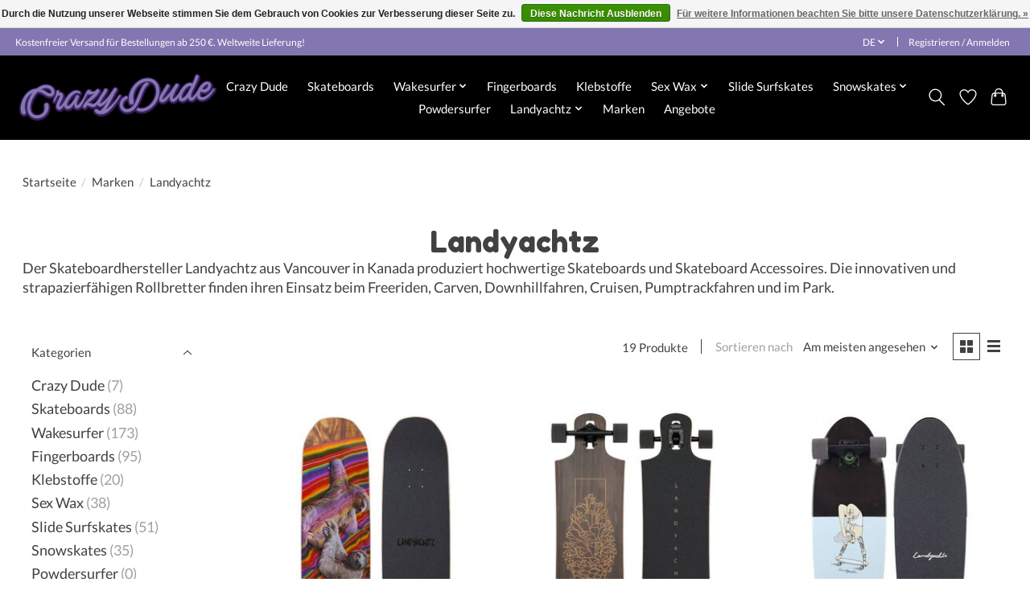

--- FILE ---
content_type: text/html;charset=utf-8
request_url: https://www.crazydude.at/de/brands/landyachtz/
body_size: 13719
content:
<!DOCTYPE html>
<html lang="de">
  <head>
    <meta charset="utf-8"/>
<!-- [START] 'blocks/head.rain' -->
<!--

  (c) 2008-2026 Lightspeed Netherlands B.V.
  http://www.lightspeedhq.com
  Generated: 21-01-2026 @ 07:53:23

-->
<link rel="canonical" href="https://www.crazydude.at/de/brands/landyachtz/"/>
<link rel="alternate" href="https://www.crazydude.at/de/index.rss" type="application/rss+xml" title="Neue Produkte"/>
<link href="https://cdn.webshopapp.com/assets/cookielaw.css?2025-02-20" rel="stylesheet" type="text/css"/>
<meta name="robots" content="noodp,noydir"/>
<meta property="og:url" content="https://www.crazydude.at/de/brands/landyachtz/?source=facebook"/>
<meta property="og:site_name" content="Crazy Dude"/>
<meta property="og:title" content="Landyachtz"/>
<meta property="og:description" content="Der Skateboardhersteller Landyachtz aus Vancouver in Kanada produziert hochwertige Skateboards und Skateboard Accessoires. Die innovativen und strapazierfähige"/>
<!--[if lt IE 9]>
<script src="https://cdn.webshopapp.com/assets/html5shiv.js?2025-02-20"></script>
<![endif]-->
<!-- [END] 'blocks/head.rain' -->
    <title>Landyachtz - Crazy Dude</title>
    <meta name="description" content="Der Skateboardhersteller Landyachtz aus Vancouver in Kanada produziert hochwertige Skateboards und Skateboard Accessoires. Die innovativen und strapazierfähige" />
    <meta name="keywords" content="Landyachtz, skateboards, snowboards, surfboards, balance boards, wakesurf, longboard, vew-do, phase five, triple eight, shoe goo, landyachtz, bear trucks, hawgs wheels, crazydude.at, crazy dude österreich, crazy dude online shop, crazy dude onlinesh" />
    <meta http-equiv="X-UA-Compatible" content="IE=edge">
    <meta name="viewport" content="width=device-width, initial-scale=1">
    <meta name="apple-mobile-web-app-capable" content="yes">
    <meta name="apple-mobile-web-app-status-bar-style" content="black">
    
    <script>document.getElementsByTagName("html")[0].className += " js";</script>

    <link rel="shortcut icon" href="https://cdn.webshopapp.com/shops/336589/themes/174583/v/1445803/assets/favicon.png?20220821113737" type="image/x-icon" />
      <style> 
    /* latin-ext */
@font-face {
  font-family: 'Lato';
  font-style: normal;
  font-weight: 300;
  font-stretch: 100%;
  font-display: swap;
  src: url(https://cdn.webshopapp.com/assets/fonts/lato-latin-ext.woff2?2025-02-20) format('woff2');
  unicode-range: U+0100-024F, U+0259, U+1E00-1EFF, U+2020, U+20A0-20AB, U+20AD-20CF, U+2113, U+2C60-2C7F, U+A720-A7FF;
}
/* latin-ext */
@font-face {
  font-family: 'Lato';
  font-style: normal;
  font-weight: 400;
  font-stretch: 100%;
  font-display: swap;
  src: url(https://cdn.webshopapp.com/assets/fonts/lato-latin-ext.woff2?2025-02-20) format('woff2');
  unicode-range: U+0100-024F, U+0259, U+1E00-1EFF, U+2020, U+20A0-20AB, U+20AD-20CF, U+2113, U+2C60-2C7F, U+A720-A7FF;
}
/* latin-ext */
@font-face {
  font-family: 'Lato';
  font-style: normal;
  font-weight: 600;
  font-stretch: 100%;
  font-display: swap;
  src: url(https://cdn.webshopapp.com/assets/fonts/lato-latin-ext.woff2?2025-02-20) format('woff2');
  unicode-range: U+0100-024F, U+0259, U+1E00-1EFF, U+2020, U+20A0-20AB, U+20AD-20CF, U+2113, U+2C60-2C7F, U+A720-A7FF;
}
/* latin */
@font-face {
  font-family: 'Lato';
  font-style: normal;
  font-weight: 300;
  font-stretch: 100%;
  font-display: swap;
  src: url(https://cdn.webshopapp.com/assets/fonts/lato-latin.woff2?2025-02-20) format('woff2');
  unicode-range: U+0000-00FF, U+0131, U+0152-0153, U+02BB-02BC, U+02C6, U+02DA, U+02DC, U+2000-206F, U+2074, U+20AC, U+2122, U+2191, U+2193, U+2212, U+2215, U+FEFF, U+FFFD;
}
/* latin */
@font-face {
  font-family: 'Lato';
  font-style: normal;
  font-weight: 400;
  font-stretch: 100%;
  font-display: swap;
  src: url(https://cdn.webshopapp.com/assets/fonts/lato-latin.woff2?2025-02-20) format('woff2');
  unicode-range: U+0000-00FF, U+0131, U+0152-0153, U+02BB-02BC, U+02C6, U+02DA, U+02DC, U+2000-206F, U+2074, U+20AC, U+2122, U+2191, U+2193, U+2212, U+2215, U+FEFF, U+FFFD;
}
/* latin */
@font-face {
  font-family: 'Lato';
  font-style: normal;
  font-weight: 600;
  font-stretch: 100%;
  font-display: swap;
  src: url(https://cdn.webshopapp.com/assets/fonts/lato-latin.woff2?2025-02-20) format('woff2');
  unicode-range: U+0000-00FF, U+0131, U+0152-0153, U+02BB-02BC, U+02C6, U+02DA, U+02DC, U+2000-206F, U+2074, U+20AC, U+2122, U+2191, U+2193, U+2212, U+2215, U+FEFF, U+FFFD;
}
    			/* latin */
@font-face {
  font-family: 'Fredoka One';
  font-style: normal;
  font-weight: 300;
  font-stretch: 100%;
  font-display: swap;
  src: url(https://cdn.webshopapp.com/assets/fonts/fredoka-one-latin.woff2?2025-02-20) format('woff2');
  unicode-range: U+0000-00FF, U+0131, U+0152-0153, U+02BB-02BC, U+02C6, U+02DA, U+02DC, U+2000-206F, U+2074, U+20AC, U+2122, U+2191, U+2193, U+2212, U+2215, U+FEFF, U+FFFD;
}
/* latin */
@font-face {
  font-family: 'Fredoka One';
  font-style: normal;
  font-weight: 400;
  font-stretch: 100%;
  font-display: swap;
  src: url(https://cdn.webshopapp.com/assets/fonts/fredoka-one-latin.woff2?2025-02-20) format('woff2');
  unicode-range: U+0000-00FF, U+0131, U+0152-0153, U+02BB-02BC, U+02C6, U+02DA, U+02DC, U+2000-206F, U+2074, U+20AC, U+2122, U+2191, U+2193, U+2212, U+2215, U+FEFF, U+FFFD;
}
/* latin */
@font-face {
  font-family: 'Fredoka One';
  font-style: normal;
  font-weight: 600;
  font-stretch: 100%;
  font-display: swap;
  src: url(https://cdn.webshopapp.com/assets/fonts/fredoka-one-latin.woff2?2025-02-20) format('woff2');
  unicode-range: U+0000-00FF, U+0131, U+0152-0153, U+02BB-02BC, U+02C6, U+02DA, U+02DC, U+2000-206F, U+2074, U+20AC, U+2122, U+2191, U+2193, U+2212, U+2215, U+FEFF, U+FFFD;
}
    </style>
    <link rel="stylesheet" href="https://cdn.webshopapp.com/assets/gui-2-0.css?2025-02-20" />
    <link rel="stylesheet" href="https://cdn.webshopapp.com/assets/gui-responsive-2-0.css?2025-02-20" />
    <link id="lightspeedframe" rel="stylesheet" href="https://cdn.webshopapp.com/shops/336589/themes/174583/assets/style.css?2024111217112420210104192718" />
    <!-- browsers not supporting CSS variables -->
    <script>
      if(!('CSS' in window) || !CSS.supports('color', 'var(--color-var)')) {var cfStyle = document.getElementById('lightspeedframe');if(cfStyle) {var href = cfStyle.getAttribute('href');href = href.replace('style.css', 'style-fallback.css');cfStyle.setAttribute('href', href);}}
    </script>
    <link rel="stylesheet" href="https://cdn.webshopapp.com/shops/336589/themes/174583/assets/settings.css?2024111217112420210104192718" />
    <link rel="stylesheet" href="https://cdn.webshopapp.com/shops/336589/themes/174583/assets/custom.css?2024111217112420210104192718" />

    <script src="https://cdn.webshopapp.com/assets/jquery-3-7-1.js?2025-02-20"></script>
    <script src="https://cdn.webshopapp.com/assets/jquery-ui-1-14-1.js?2025-02-20"></script>

  </head>
  <body>
    
          <header class="main-header main-header--mobile js-main-header position-relative">
  <div class="main-header__top-section">
    <div class="main-header__nav-grid justify-between@md container max-width-lg text-xs padding-y-xxs">
      <div>Kostenfreier Versand für Bestellungen ab 250 €. Weltweite Lieferung!</div>
      <ul class="main-header__list flex-grow flex-basis-0 justify-end@md display@md">        
                <li class="main-header__item">
          <a href="#0" class="main-header__link">
            <span class="text-uppercase">de</span>
            <svg class="main-header__dropdown-icon icon" viewBox="0 0 16 16"><polygon fill="currentColor" points="8,11.4 2.6,6 4,4.6 8,8.6 12,4.6 13.4,6 "></polygon></svg>
          </a>
          <ul class="main-header__dropdown">
                            

	<li><a href="https://www.crazydude.at/de/go/brand/4603423" class="main-header__dropdown-link" title="Deutsch" lang="de">Deutsch</a></li>
	<li><a href="https://www.crazydude.at/en/go/brand/4603423" class="main-header__dropdown-link" title="English" lang="en">English</a></li>
          </ul>
        </li>
                
                        <li class="main-header__item separator"></li>
                <li class="main-header__item"><a href="https://www.crazydude.at/de/account/" class="main-header__link" title="Mein Konto">Registrieren / Anmelden</a></li>
      </ul>
    </div>
  </div>
  <div class="main-header__mobile-content container max-width-lg">
          <a href="https://www.crazydude.at/de/" class="main-header__logo" title="Der verrückteste Onlineshop im World Wide Web">
        <img src="https://cdn.webshopapp.com/shops/336589/themes/174583/v/1445802/assets/logo.png?20220821113450" alt="Der verrückteste Onlineshop im World Wide Web">
                <img src="https://cdn.webshopapp.com/shops/336589/themes/174583/v/1445799/assets/logo-white.png?20220821111135" class="main-header__logo-white" alt="Der verrückteste Onlineshop im World Wide Web">
              </a>
        
    <div class="flex items-center">
            <a href="https://www.crazydude.at/de/account/wishlist/" class="main-header__mobile-btn js-tab-focus">
        <svg class="icon" viewBox="0 0 24 25" fill="none"><title>Zur Wunschliste</title><path d="M11.3785 4.50387L12 5.42378L12.6215 4.50387C13.6598 2.96698 15.4376 1.94995 17.4545 1.94995C20.65 1.94995 23.232 4.49701 23.25 7.6084C23.2496 8.53335 22.927 9.71432 22.3056 11.056C21.689 12.3875 20.8022 13.8258 19.7333 15.249C17.6019 18.0872 14.7978 20.798 12.0932 22.4477L12 22.488L11.9068 22.4477C9.20215 20.798 6.3981 18.0872 4.26667 15.249C3.1978 13.8258 2.31101 12.3875 1.69437 11.056C1.07303 9.71436 0.750466 8.53342 0.75 7.60848C0.767924 4.49706 3.34993 1.94995 6.54545 1.94995C8.56242 1.94995 10.3402 2.96698 11.3785 4.50387Z" stroke="currentColor" stroke-width="1.5" fill="none"/></svg>
        <span class="sr-only">Wunschzettel</span>
      </a>
            <button class="reset main-header__mobile-btn js-tab-focus" aria-controls="cartDrawer">
        <svg class="icon" viewBox="0 0 24 25" fill="none"><title>Warenkorb umschalten</title><path d="M2.90171 9.65153C3.0797 8.00106 4.47293 6.75 6.13297 6.75H17.867C19.527 6.75 20.9203 8.00105 21.0982 9.65153L22.1767 19.6515C22.3839 21.5732 20.8783 23.25 18.9454 23.25H5.05454C3.1217 23.25 1.61603 21.5732 1.82328 19.6515L2.90171 9.65153Z" stroke="currentColor" stroke-width="1.5" fill="none"/>
        <path d="M7.19995 9.6001V5.7001C7.19995 2.88345 9.4833 0.600098 12.3 0.600098C15.1166 0.600098 17.4 2.88345 17.4 5.7001V9.6001" stroke="currentColor" stroke-width="1.5" fill="none"/>
        <circle cx="7.19996" cy="10.2001" r="1.8" fill="currentColor"/>
        <ellipse cx="17.4" cy="10.2001" rx="1.8" ry="1.8" fill="currentColor"/></svg>
        <span class="sr-only">Ihr Warenkorb</span>
              </button>

      <button class="reset anim-menu-btn js-anim-menu-btn main-header__nav-control js-tab-focus" aria-label="Toggle menu">
        <i class="anim-menu-btn__icon anim-menu-btn__icon--close" aria-hidden="true"></i>
      </button>
    </div>
  </div>

  <div class="main-header__nav" role="navigation">
    <div class="main-header__nav-grid justify-between@md container max-width-lg">
      <div class="main-header__nav-logo-wrapper flex-shrink-0">
        
                  <a href="https://www.crazydude.at/de/" class="main-header__logo" title="Der verrückteste Onlineshop im World Wide Web">
            <img src="https://cdn.webshopapp.com/shops/336589/themes/174583/v/1445802/assets/logo.png?20220821113450" alt="Der verrückteste Onlineshop im World Wide Web">
                        <img src="https://cdn.webshopapp.com/shops/336589/themes/174583/v/1445799/assets/logo-white.png?20220821111135" class="main-header__logo-white" alt="Der verrückteste Onlineshop im World Wide Web">
                      </a>
              </div>
      
      <form action="https://www.crazydude.at/de/search/" method="get" role="search" class="padding-y-md hide@md">
        <label class="sr-only" for="searchInputMobile">Suchen</label>
        <input class="header-v3__nav-form-control form-control width-100%" value="" autocomplete="off" type="search" name="q" id="searchInputMobile" placeholder="Suchen ...">
      </form>

      <ul class="main-header__list flex-grow flex-basis-0 flex-wrap justify-center@md">
        
        
                <li class="main-header__item">
          <a class="main-header__link" href="https://www.crazydude.at/de/crazy-dude/">
            Crazy Dude                                    
          </a>
                  </li>
                <li class="main-header__item">
          <a class="main-header__link" href="https://www.crazydude.at/de/skateboards/">
            Skateboards                                    
          </a>
                  </li>
                <li class="main-header__item js-main-nav__item">
          <a class="main-header__link js-main-nav__control" href="https://www.crazydude.at/de/wakesurfer/">
            <span>Wakesurfer</span>            <svg class="main-header__dropdown-icon icon" viewBox="0 0 16 16"><polygon fill="currentColor" points="8,11.4 2.6,6 4,4.6 8,8.6 12,4.6 13.4,6 "></polygon></svg>                        <i class="main-header__arrow-icon" aria-hidden="true">
              <svg class="icon" viewBox="0 0 16 16">
                <g class="icon__group" fill="none" stroke="currentColor" stroke-linecap="square" stroke-miterlimit="10" stroke-width="2">
                  <path d="M2 2l12 12" />
                  <path d="M14 2L2 14" />
                </g>
              </svg>
            </i>
                        
          </a>
                    <ul class="main-header__dropdown">
            <li class="main-header__dropdown-item"><a href="https://www.crazydude.at/de/wakesurfer/" class="main-header__dropdown-link hide@md">Alle Wakesurfer</a></li>
                        <li class="main-header__dropdown-item">
              <a class="main-header__dropdown-link" href="https://www.crazydude.at/de/wakesurfer/skim-style-wakesurfbretter/">
                Skim-Style Wakesurfbretter
                                              </a>

                          </li>
                        <li class="main-header__dropdown-item">
              <a class="main-header__dropdown-link" href="https://www.crazydude.at/de/wakesurfer/surf-style-wakesurfbretter/">
                Surf-Style Wakesurfbretter
                                              </a>

                          </li>
                        <li class="main-header__dropdown-item">
              <a class="main-header__dropdown-link" href="https://www.crazydude.at/de/wakesurfer/wake-foil-bretter/">
                Wake Foil Bretter
                                              </a>

                          </li>
                        <li class="main-header__dropdown-item">
              <a class="main-header__dropdown-link" href="https://www.crazydude.at/de/wakesurfer/wakesurf-boardbags/">
                Wakesurf Boardbags
                                              </a>

                          </li>
                        <li class="main-header__dropdown-item">
              <a class="main-header__dropdown-link" href="https://www.crazydude.at/de/wakesurfer/wakesurf-westen/">
                Wakesurf Westen
                                              </a>

                          </li>
                        <li class="main-header__dropdown-item">
              <a class="main-header__dropdown-link" href="https://www.crazydude.at/de/wakesurfer/wakesurf-finnen/">
                Wakesurf Finnen
                                              </a>

                          </li>
                        <li class="main-header__dropdown-item">
              <a class="main-header__dropdown-link" href="https://www.crazydude.at/de/wakesurfer/wakesurf-leinen/">
                Wakesurf Leinen
                                              </a>

                          </li>
                        <li class="main-header__dropdown-item">
              <a class="main-header__dropdown-link" href="https://www.crazydude.at/de/wakesurfer/wakesurf-footpads/">
                Wakesurf Footpads
                                              </a>

                          </li>
                        <li class="main-header__dropdown-item">
              <a class="main-header__dropdown-link" href="https://www.crazydude.at/de/wakesurfer/bekleidung/">
                Bekleidung
                                              </a>

                          </li>
                        <li class="main-header__dropdown-item">
              <a class="main-header__dropdown-link" href="https://www.crazydude.at/de/wakesurfer/badetuecher/">
                Badetücher
                                              </a>

                          </li>
                      </ul>
                  </li>
                <li class="main-header__item">
          <a class="main-header__link" href="https://www.crazydude.at/de/fingerboards/">
            Fingerboards                                    
          </a>
                  </li>
                <li class="main-header__item">
          <a class="main-header__link" href="https://www.crazydude.at/de/klebstoffe/">
            Klebstoffe                                    
          </a>
                  </li>
                <li class="main-header__item js-main-nav__item">
          <a class="main-header__link js-main-nav__control" href="https://www.crazydude.at/de/sex-wax/">
            <span>Sex Wax</span>            <svg class="main-header__dropdown-icon icon" viewBox="0 0 16 16"><polygon fill="currentColor" points="8,11.4 2.6,6 4,4.6 8,8.6 12,4.6 13.4,6 "></polygon></svg>                        <i class="main-header__arrow-icon" aria-hidden="true">
              <svg class="icon" viewBox="0 0 16 16">
                <g class="icon__group" fill="none" stroke="currentColor" stroke-linecap="square" stroke-miterlimit="10" stroke-width="2">
                  <path d="M2 2l12 12" />
                  <path d="M14 2L2 14" />
                </g>
              </svg>
            </i>
                        
          </a>
                    <ul class="main-header__dropdown">
            <li class="main-header__dropdown-item"><a href="https://www.crazydude.at/de/sex-wax/" class="main-header__dropdown-link hide@md">Alle Sex Wax</a></li>
                        <li class="main-header__dropdown-item">
              <a class="main-header__dropdown-link" href="https://www.crazydude.at/de/sex-wax/wachs/">
                Wachs
                                              </a>

                          </li>
                      </ul>
                  </li>
                <li class="main-header__item">
          <a class="main-header__link" href="https://www.crazydude.at/de/slide-surfskates/">
            Slide Surfskates                                    
          </a>
                  </li>
                <li class="main-header__item js-main-nav__item">
          <a class="main-header__link js-main-nav__control" href="https://www.crazydude.at/de/snowskates/">
            <span>Snowskates</span>            <svg class="main-header__dropdown-icon icon" viewBox="0 0 16 16"><polygon fill="currentColor" points="8,11.4 2.6,6 4,4.6 8,8.6 12,4.6 13.4,6 "></polygon></svg>                        <i class="main-header__arrow-icon" aria-hidden="true">
              <svg class="icon" viewBox="0 0 16 16">
                <g class="icon__group" fill="none" stroke="currentColor" stroke-linecap="square" stroke-miterlimit="10" stroke-width="2">
                  <path d="M2 2l12 12" />
                  <path d="M14 2L2 14" />
                </g>
              </svg>
            </i>
                        
          </a>
                    <ul class="main-header__dropdown">
            <li class="main-header__dropdown-item"><a href="https://www.crazydude.at/de/snowskates/" class="main-header__dropdown-link hide@md">Alle Snowskates</a></li>
                        <li class="main-header__dropdown-item">
              <a class="main-header__dropdown-link" href="https://www.crazydude.at/de/snowskates/singeldecks/">
                Singeldecks
                                              </a>

                          </li>
                        <li class="main-header__dropdown-item">
              <a class="main-header__dropdown-link" href="https://www.crazydude.at/de/snowskates/doppeldecker/">
                Doppeldecker
                                              </a>

                          </li>
                        <li class="main-header__dropdown-item">
              <a class="main-header__dropdown-link" href="https://www.crazydude.at/de/snowskates/achsen/">
                Achsen
                                              </a>

                          </li>
                        <li class="main-header__dropdown-item">
              <a class="main-header__dropdown-link" href="https://www.crazydude.at/de/snowskates/fangriemen/">
                Fangriemen
                                              </a>

                          </li>
                      </ul>
                  </li>
                <li class="main-header__item">
          <a class="main-header__link" href="https://www.crazydude.at/de/powdersurfer/">
            Powdersurfer                                    
          </a>
                  </li>
                <li class="main-header__item js-main-nav__item">
          <a class="main-header__link js-main-nav__control" href="https://www.crazydude.at/de/landyachtz/">
            <span>Landyachtz</span>            <svg class="main-header__dropdown-icon icon" viewBox="0 0 16 16"><polygon fill="currentColor" points="8,11.4 2.6,6 4,4.6 8,8.6 12,4.6 13.4,6 "></polygon></svg>                        <i class="main-header__arrow-icon" aria-hidden="true">
              <svg class="icon" viewBox="0 0 16 16">
                <g class="icon__group" fill="none" stroke="currentColor" stroke-linecap="square" stroke-miterlimit="10" stroke-width="2">
                  <path d="M2 2l12 12" />
                  <path d="M14 2L2 14" />
                </g>
              </svg>
            </i>
                        
          </a>
                    <ul class="main-header__dropdown">
            <li class="main-header__dropdown-item"><a href="https://www.crazydude.at/de/landyachtz/" class="main-header__dropdown-link hide@md">Alle Landyachtz</a></li>
                        <li class="main-header__dropdown-item">
              <a class="main-header__dropdown-link" href="https://www.crazydude.at/de/landyachtz/wheels/">
                Wheels
                                              </a>

                          </li>
                        <li class="main-header__dropdown-item">
              <a class="main-header__dropdown-link" href="https://www.crazydude.at/de/landyachtz/hybrid/">
                Hybrid
                                              </a>

                          </li>
                        <li class="main-header__dropdown-item js-main-nav__item position-relative">
              <a class="main-header__dropdown-link js-main-nav__control flex justify-between " href="https://www.crazydude.at/de/landyachtz/accessoires/">
                Accessoires
                <svg class="dropdown__desktop-icon icon" aria-hidden="true" viewBox="0 0 12 12"><polyline stroke-width="1" stroke="currentColor" fill="none" stroke-linecap="round" stroke-linejoin="round" points="3.5 0.5 9.5 6 3.5 11.5"></polyline></svg>                                <i class="main-header__arrow-icon" aria-hidden="true">
                  <svg class="icon" viewBox="0 0 16 16">
                    <g class="icon__group" fill="none" stroke="currentColor" stroke-linecap="square" stroke-miterlimit="10" stroke-width="2">
                      <path d="M2 2l12 12" />
                      <path d="M14 2L2 14" />
                    </g>
                  </svg>
                </i>
                              </a>

                            <ul class="main-header__dropdown">
                <li><a href="https://www.crazydude.at/de/landyachtz/accessoires/" class="main-header__dropdown-link hide@md">Alle Accessoires</a></li>
                                <li><a class="main-header__dropdown-link" href="https://www.crazydude.at/de/landyachtz/accessoires/griptape/">Griptape</a></li>
                                <li><a class="main-header__dropdown-link" href="https://www.crazydude.at/de/landyachtz/accessoires/risers-hardware/">Risers &amp; Hardware</a></li>
                              </ul>
                          </li>
                        <li class="main-header__dropdown-item">
              <a class="main-header__dropdown-link" href="https://www.crazydude.at/de/landyachtz/longboard/">
                Longboard
                                              </a>

                          </li>
                        <li class="main-header__dropdown-item">
              <a class="main-header__dropdown-link" href="https://www.crazydude.at/de/landyachtz/freeride-downhill/">
                Freeride / Downhill
                                              </a>

                          </li>
                        <li class="main-header__dropdown-item js-main-nav__item position-relative">
              <a class="main-header__dropdown-link js-main-nav__control flex justify-between " href="https://www.crazydude.at/de/landyachtz/cruiser/">
                Cruiser
                <svg class="dropdown__desktop-icon icon" aria-hidden="true" viewBox="0 0 12 12"><polyline stroke-width="1" stroke="currentColor" fill="none" stroke-linecap="round" stroke-linejoin="round" points="3.5 0.5 9.5 6 3.5 11.5"></polyline></svg>                                <i class="main-header__arrow-icon" aria-hidden="true">
                  <svg class="icon" viewBox="0 0 16 16">
                    <g class="icon__group" fill="none" stroke="currentColor" stroke-linecap="square" stroke-miterlimit="10" stroke-width="2">
                      <path d="M2 2l12 12" />
                      <path d="M14 2L2 14" />
                    </g>
                  </svg>
                </i>
                              </a>

                            <ul class="main-header__dropdown">
                <li><a href="https://www.crazydude.at/de/landyachtz/cruiser/" class="main-header__dropdown-link hide@md">Alle Cruiser</a></li>
                                <li><a class="main-header__dropdown-link" href="https://www.crazydude.at/de/landyachtz/cruiser/dinghy-mit-standart-grip/">Dinghy mit Standart Grip</a></li>
                                <li><a class="main-header__dropdown-link" href="https://www.crazydude.at/de/landyachtz/cruiser/dinghy-mit-soft-grip/">Dinghy mit Soft Grip</a></li>
                              </ul>
                          </li>
                      </ul>
                  </li>
        
        
        
                              <li class="main-header__item">
              <a class="main-header__link" href="https://www.crazydude.at/de/brands/">Marken</a>
            </li>
                  
                  <li class="main-header__item">
            <a class="main-header__link" href="https://www.crazydude.at/de/collection/offers/">
              Angebote
            </a>
          </li>
                
        <li class="main-header__item hide@md">
          <ul class="main-header__list main-header__list--mobile-items">        
                        <li class="main-header__item js-main-nav__item">
              <a href="#0" class="main-header__link js-main-nav__control">
                <span>Deutsch</span>
                <i class="main-header__arrow-icon" aria-hidden="true">
                  <svg class="icon" viewBox="0 0 16 16">
                    <g class="icon__group" fill="none" stroke="currentColor" stroke-linecap="square" stroke-miterlimit="10" stroke-width="2">
                      <path d="M2 2l12 12" />
                      <path d="M14 2L2 14" />
                    </g>
                  </svg>
                </i>
              </a>
              <ul class="main-header__dropdown">
                                

	<li><a href="https://www.crazydude.at/de/go/brand/4603423" class="main-header__dropdown-link" title="Deutsch" lang="de">Deutsch</a></li>
	<li><a href="https://www.crazydude.at/en/go/brand/4603423" class="main-header__dropdown-link" title="English" lang="en">English</a></li>
              </ul>
            </li>
            
                                                <li class="main-header__item"><a href="https://www.crazydude.at/de/account/" class="main-header__link" title="Mein Konto">Registrieren / Anmelden</a></li>
          </ul>
        </li>
        
      </ul>

      <ul class="main-header__list flex-shrink-0 justify-end@md display@md">
        <li class="main-header__item">
          
          <button class="reset switch-icon main-header__link main-header__link--icon js-toggle-search js-switch-icon js-tab-focus" aria-label="Toggle icon">
            <svg class="icon switch-icon__icon--a" viewBox="0 0 24 25"><title>Suche umschalten</title><path fill-rule="evenodd" clip-rule="evenodd" d="M17.6032 9.55171C17.6032 13.6671 14.267 17.0033 10.1516 17.0033C6.03621 17.0033 2.70001 13.6671 2.70001 9.55171C2.70001 5.4363 6.03621 2.1001 10.1516 2.1001C14.267 2.1001 17.6032 5.4363 17.6032 9.55171ZM15.2499 16.9106C13.8031 17.9148 12.0461 18.5033 10.1516 18.5033C5.20779 18.5033 1.20001 14.4955 1.20001 9.55171C1.20001 4.60787 5.20779 0.600098 10.1516 0.600098C15.0955 0.600098 19.1032 4.60787 19.1032 9.55171C19.1032 12.0591 18.0724 14.3257 16.4113 15.9507L23.2916 22.8311C23.5845 23.1239 23.5845 23.5988 23.2916 23.8917C22.9987 24.1846 22.5239 24.1846 22.231 23.8917L15.2499 16.9106Z" fill="currentColor"/></svg>

            <svg class="icon switch-icon__icon--b" viewBox="0 0 32 32"><title>Suche umschalten</title><g fill="none" stroke="currentColor" stroke-miterlimit="10" stroke-linecap="round" stroke-linejoin="round" stroke-width="2"><line x1="27" y1="5" x2="5" y2="27"></line><line x1="27" y1="27" x2="5" y2="5"></line></g></svg>
          </button>

        </li>
                <li class="main-header__item">
          <a href="https://www.crazydude.at/de/account/wishlist/" class="main-header__link main-header__link--icon">
            <svg class="icon" viewBox="0 0 24 25" fill="none"><title>Zur Wunschliste</title><path d="M11.3785 4.50387L12 5.42378L12.6215 4.50387C13.6598 2.96698 15.4376 1.94995 17.4545 1.94995C20.65 1.94995 23.232 4.49701 23.25 7.6084C23.2496 8.53335 22.927 9.71432 22.3056 11.056C21.689 12.3875 20.8022 13.8258 19.7333 15.249C17.6019 18.0872 14.7978 20.798 12.0932 22.4477L12 22.488L11.9068 22.4477C9.20215 20.798 6.3981 18.0872 4.26667 15.249C3.1978 13.8258 2.31101 12.3875 1.69437 11.056C1.07303 9.71436 0.750466 8.53342 0.75 7.60848C0.767924 4.49706 3.34993 1.94995 6.54545 1.94995C8.56242 1.94995 10.3402 2.96698 11.3785 4.50387Z" stroke="currentColor" stroke-width="1.5" fill="none"/></svg>
            <span class="sr-only">Wunschzettel</span>
          </a>
        </li>
                <li class="main-header__item">
          <a href="#0" class="main-header__link main-header__link--icon" aria-controls="cartDrawer">
            <svg class="icon" viewBox="0 0 24 25" fill="none"><title>Warenkorb umschalten</title><path d="M2.90171 9.65153C3.0797 8.00106 4.47293 6.75 6.13297 6.75H17.867C19.527 6.75 20.9203 8.00105 21.0982 9.65153L22.1767 19.6515C22.3839 21.5732 20.8783 23.25 18.9454 23.25H5.05454C3.1217 23.25 1.61603 21.5732 1.82328 19.6515L2.90171 9.65153Z" stroke="currentColor" stroke-width="1.5" fill="none"/>
            <path d="M7.19995 9.6001V5.7001C7.19995 2.88345 9.4833 0.600098 12.3 0.600098C15.1166 0.600098 17.4 2.88345 17.4 5.7001V9.6001" stroke="currentColor" stroke-width="1.5" fill="none"/>
            <circle cx="7.19996" cy="10.2001" r="1.8" fill="currentColor"/>
            <ellipse cx="17.4" cy="10.2001" rx="1.8" ry="1.8" fill="currentColor"/></svg>
            <span class="sr-only">Ihr Warenkorb</span>
                      </a>
        </li>
      </ul>
      
    	<div class="main-header__search-form bg">
        <form action="https://www.crazydude.at/de/search/" method="get" role="search" class="container max-width-lg">
          <label class="sr-only" for="searchInput">Suchen</label>
          <input class="header-v3__nav-form-control form-control width-100%" value="" autocomplete="off" type="search" name="q" id="searchInput" placeholder="Suchen ...">
        </form>
      </div>
      
    </div>
  </div>
</header>

<div class="drawer dr-cart js-drawer" id="cartDrawer">
  <div class="drawer__content bg shadow-md flex flex-column" role="alertdialog" aria-labelledby="drawer-cart-title">
    <header class="flex items-center justify-between flex-shrink-0 padding-x-md padding-y-md">
      <h1 id="drawer-cart-title" class="text-base text-truncate">Warenkorb</h1>

      <button class="reset drawer__close-btn js-drawer__close js-tab-focus">
        <svg class="icon icon--xs" viewBox="0 0 16 16"><title>Warenkorb-Panel schließen</title><g stroke-width="2" stroke="currentColor" fill="none" stroke-linecap="round" stroke-linejoin="round" stroke-miterlimit="10"><line x1="13.5" y1="2.5" x2="2.5" y2="13.5"></line><line x1="2.5" y1="2.5" x2="13.5" y2="13.5"></line></g></svg>
      </button>
    </header>

    <div class="drawer__body padding-x-md padding-bottom-sm js-drawer__body">
            <p class="margin-y-xxxl color-contrast-medium text-sm text-center">Ihr Warenkorb ist momentan leer</p>
          </div>

    <footer class="padding-x-md padding-y-md flex-shrink-0">
      <p class="text-sm text-center color-contrast-medium margin-bottom-sm">Sicher bezahlen mit:</p>
      <p class="text-sm flex flex-wrap gap-xs text-xs@md justify-center">
                  <a href="https://www.crazydude.at/de/service/payment-methods/" title="Credit Card">
            <img src="https://cdn.webshopapp.com/assets/icon-payment-creditcard.png?2025-02-20" alt="Credit Card" height="16" />
          </a>
                  <a href="https://www.crazydude.at/de/service/payment-methods/" title="MasterCard">
            <img src="https://cdn.webshopapp.com/assets/icon-payment-mastercard.png?2025-02-20" alt="MasterCard" height="16" />
          </a>
                  <a href="https://www.crazydude.at/de/service/payment-methods/" title="Visa">
            <img src="https://cdn.webshopapp.com/assets/icon-payment-visa.png?2025-02-20" alt="Visa" height="16" />
          </a>
                  <a href="https://www.crazydude.at/de/service/payment-methods/" title="American Express">
            <img src="https://cdn.webshopapp.com/assets/icon-payment-americanexpress.png?2025-02-20" alt="American Express" height="16" />
          </a>
                  <a href="https://www.crazydude.at/de/service/payment-methods/" title="Dinersclub">
            <img src="https://cdn.webshopapp.com/assets/icon-payment-dinersclub.png?2025-02-20" alt="Dinersclub" height="16" />
          </a>
                  <a href="https://www.crazydude.at/de/service/payment-methods/" title="Digital Wallet">
            <img src="https://cdn.webshopapp.com/assets/icon-payment-digitalwallet.png?2025-02-20" alt="Digital Wallet" height="16" />
          </a>
                  <a href="https://www.crazydude.at/de/service/payment-methods/" title="Bank transfer">
            <img src="https://cdn.webshopapp.com/assets/icon-payment-banktransfer.png?2025-02-20" alt="Bank transfer" height="16" />
          </a>
                  <a href="https://www.crazydude.at/de/service/payment-methods/" title="PayPal">
            <img src="https://cdn.webshopapp.com/assets/icon-payment-paypalcp.png?2025-02-20" alt="PayPal" height="16" />
          </a>
                  <a href="https://www.crazydude.at/de/service/payment-methods/" title="PayPal Pay Later">
            <img src="https://cdn.webshopapp.com/assets/icon-payment-paypallater.png?2025-02-20" alt="PayPal Pay Later" height="16" />
          </a>
              </p>
    </footer>
  </div>
</div>            <section class="collection-page__intro container max-width-lg">
  <div class="padding-y-lg">
    <nav class="breadcrumbs text-sm" aria-label="Breadcrumbs">
  <ol class="flex flex-wrap gap-xxs">
    <li class="breadcrumbs__item">
    	<a href="https://www.crazydude.at/de/" class="color-inherit text-underline-hover">Startseite</a>
      <span class="color-contrast-low margin-left-xxs" aria-hidden="true">/</span>
    </li>
        <li class="breadcrumbs__item">
            <a href="https://www.crazydude.at/de/brands/" class="color-inherit text-underline-hover">Marken</a>
      <span class="color-contrast-low margin-left-xxs" aria-hidden="true">/</span>
          </li>
        <li class="breadcrumbs__item" aria-current="page">
            Landyachtz
          </li>
      </ol>
</nav>  </div>
  
  <h1 class="text-center">Landyachtz</h1>

      <div class="text-component">
      <p>Der Skateboardhersteller Landyachtz aus Vancouver in Kanada produziert hochwertige Skateboards und Skateboard Accessoires. Die innovativen und strapazierfähigen Rollbretter finden ihren Einsatz beim Freeriden, Carven, Downhillfahren, Cruisen, Pumptrackfahren und im Park.</p>
    </div>
  </section>

<section class="collection-page__content padding-y-lg">
  <div class="container max-width-lg">
    <div class="margin-bottom-md hide@md no-js:is-hidden">
      <button class="btn btn--subtle width-100%" aria-controls="filter-panel">Filter anzeigen</button>
    </div>
  
    <div class="flex@md">
      <aside class="sidebar sidebar--collection-filters sidebar--colection-filters sidebar--static@md js-sidebar" data-static-class="sidebar--sticky-on-desktop" id="filter-panel" aria-labelledby="filter-panel-title">
        <div class="sidebar__panel">
          <header class="sidebar__header z-index-2">
            <h1 class="text-md text-truncate" id="filter-panel-title">Filter</h1>
      
            <button class="reset sidebar__close-btn js-sidebar__close-btn js-tab-focus">
              <svg class="icon" viewBox="0 0 16 16"><title>Panel schließen</title><g stroke-width="1" stroke="currentColor" fill="none" stroke-linecap="round" stroke-linejoin="round" stroke-miterlimit="10"><line x1="13.5" y1="2.5" x2="2.5" y2="13.5"></line><line x1="2.5" y1="2.5" x2="13.5" y2="13.5"></line></g></svg>
            </button>
          </header>
      		
          <form action="https://www.crazydude.at/de/brands/landyachtz/" method="get" class="position-relative z-index-1">
            <input type="hidden" name="mode" value="grid" id="filter_form_mode" />
            <input type="hidden" name="limit" value="24" id="filter_form_limit" />
            <input type="hidden" name="sort" value="popular" id="filter_form_sort" />

            <ul class="accordion js-accordion">
                            <li class="accordion__item accordion__item--is-open js-accordion__item">
                <button class="reset accordion__header padding-y-sm padding-x-md padding-x-xs@md js-tab-focus" type="button">
                  <div>
                    <div class="text-sm@md">Kategorien</div>
                  </div>

                  <svg class="icon accordion__icon-arrow no-js:is-hidden" viewBox="0 0 16 16" aria-hidden="true">
                    <g class="icon__group" fill="none" stroke="currentColor" stroke-linecap="square" stroke-miterlimit="10">
                      <path d="M2 2l12 12" />
                      <path d="M14 2L2 14" />
                    </g>
                  </svg>
                </button>
            
                <div class="accordion__panel js-accordion__panel">
                  <div class="padding-top-xxxs padding-x-md padding-bottom-md padding-x-xs@md">
                    <ul class="filter__categories flex flex-column gap-xxs">
                                            <li class="filter-categories__item">
                        <a href="https://www.crazydude.at/de/crazy-dude/" class="color-inherit text-underline-hover">Crazy Dude</a>
                                                <span class="filter-categories__count color-contrast-medium" aria-label="Enthält  Produkte">(7)</span>
                        
                                              </li>
                                            <li class="filter-categories__item">
                        <a href="https://www.crazydude.at/de/skateboards/" class="color-inherit text-underline-hover">Skateboards</a>
                                                <span class="filter-categories__count color-contrast-medium" aria-label="Enthält  Produkte">(88)</span>
                        
                                              </li>
                                            <li class="filter-categories__item">
                        <a href="https://www.crazydude.at/de/wakesurfer/" class="color-inherit text-underline-hover">Wakesurfer</a>
                                                <span class="filter-categories__count color-contrast-medium" aria-label="Enthält  Produkte">(173)</span>
                        
                                              </li>
                                            <li class="filter-categories__item">
                        <a href="https://www.crazydude.at/de/fingerboards/" class="color-inherit text-underline-hover">Fingerboards</a>
                                                <span class="filter-categories__count color-contrast-medium" aria-label="Enthält  Produkte">(95)</span>
                        
                                              </li>
                                            <li class="filter-categories__item">
                        <a href="https://www.crazydude.at/de/klebstoffe/" class="color-inherit text-underline-hover">Klebstoffe</a>
                                                <span class="filter-categories__count color-contrast-medium" aria-label="Enthält  Produkte">(20)</span>
                        
                                              </li>
                                            <li class="filter-categories__item">
                        <a href="https://www.crazydude.at/de/sex-wax/" class="color-inherit text-underline-hover">Sex Wax</a>
                                                <span class="filter-categories__count color-contrast-medium" aria-label="Enthält  Produkte">(38)</span>
                        
                                              </li>
                                            <li class="filter-categories__item">
                        <a href="https://www.crazydude.at/de/slide-surfskates/" class="color-inherit text-underline-hover">Slide Surfskates</a>
                                                <span class="filter-categories__count color-contrast-medium" aria-label="Enthält  Produkte">(51)</span>
                        
                                              </li>
                                            <li class="filter-categories__item">
                        <a href="https://www.crazydude.at/de/snowskates/" class="color-inherit text-underline-hover">Snowskates</a>
                                                <span class="filter-categories__count color-contrast-medium" aria-label="Enthält  Produkte">(35)</span>
                        
                                              </li>
                                            <li class="filter-categories__item">
                        <a href="https://www.crazydude.at/de/powdersurfer/" class="color-inherit text-underline-hover">Powdersurfer</a>
                                                <span class="filter-categories__count color-contrast-medium" aria-label="Enthält  Produkte">(0)</span>
                        
                                              </li>
                                            <li class="filter-categories__item">
                        <a href="https://www.crazydude.at/de/landyachtz/" class="color-inherit text-underline-hover">Landyachtz</a>
                                                <span class="filter-categories__count color-contrast-medium" aria-label="Enthält  Produkte">(38)</span>
                        
                                              </li>
                                          </ul>
                  </div>
                </div>
              </li>
                            
                            
                            <li class="accordion__item accordion__item--is-open js-accordion__item">
                <button class="reset accordion__header padding-y-sm padding-x-md padding-x-xs@md js-tab-focus" type="button">
                  <div>
                    <div class="text-sm@md">Marken</div>
                  </div>

                  <svg class="icon accordion__icon-arrow no-js:is-hidden" viewBox="0 0 16 16" aria-hidden="true">
                    <g class="icon__group" fill="none" stroke="currentColor" stroke-linecap="square" stroke-miterlimit="10">
                      <path d="M2 2l12 12" />
                      <path d="M14 2L2 14" />
                    </g>
                  </svg>
                </button>
            
                <div class="accordion__panel js-accordion__panel">
                  <div class="padding-top-xxxs padding-x-md padding-bottom-md padding-x-xs@md">
                    <ul class="filter__radio-list flex flex-column gap-xxxs">
                                            <li>
                        <input class="radio" type="radio" name="brand" id="brand-0" value="0" checked onchange="this.form.submit()">
                        <label for="brand-0">Alle Marken</label>
                      </li>
                                            <li>
                        <input class="radio" type="radio" name="brand" id="brand-4603423" value="4603423" onchange="this.form.submit()">
                        <label for="brand-4603423">Landyachtz</label>
                      </li>
                                          </ul>
                  </div>
                </div>
              </li>
                          
              <li class="accordion__item accordion__item--is-open accordion__item--is-open js-accordion__item">
                <button class="reset accordion__header padding-y-sm padding-x-md padding-x-xs@md js-tab-focus" type="button">
                  <div>
                    <div class="text-sm@md">Preis</div>
                  </div>

                  <svg class="icon accordion__icon-arrow no-js:is-hidden" viewBox="0 0 16 16" aria-hidden="true">
                    <g class="icon__group" fill="none" stroke="currentColor" stroke-linecap="square" stroke-miterlimit="10">
                      <path d="M2 2l12 12" />
                      <path d="M14 2L2 14" />
                    </g>
                  </svg>
                </button>
            
                <div class="accordion__panel js-accordion__panel">
                  <div class="padding-top-xxxs padding-x-md padding-bottom-md padding-x-xs@md flex justify-center">
                    <div class="slider slider--multi-value js-slider">
                      <div class="slider__range">
                        <label class="sr-only" for="slider-min-value">Preis – Mindestwert</label>
                        <input class="slider__input" type="range" id="slider-min-value" name="min" min="0" max="600" step="1" value="0" onchange="this.form.submit()">
                      </div>
                  
                      <div class="slider__range">
                        <label class="sr-only" for="slider-max-value"> Price maximum value</label>
                        <input class="slider__input" type="range" id="slider-max-value" name="max" min="0" max="600" step="1" value="600" onchange="this.form.submit()">
                      </div>
                  
                      <div class="margin-top-xs text-center text-sm" aria-hidden="true">
                        <span class="slider__value">€<span class="js-slider__value">0</span> - €<span class="js-slider__value">600</span></span>
                      </div>
                    </div>
                  </div>
                </div>
              </li>
          
            </ul>
          </form>
        </div>
      </aside>
      
      <main class="flex-grow padding-left-xl@md">
        <form action="https://www.crazydude.at/de/brands/landyachtz/" method="get" class="flex gap-sm items-center justify-end margin-bottom-sm">
          <input type="hidden" name="min" value="0" id="filter_form_min" />
          <input type="hidden" name="max" value="600" id="filter_form_max" />
          <input type="hidden" name="brand" value="0" id="filter_form_brand" />
          <input type="hidden" name="limit" value="24" id="filter_form_limit" />
                    
          <p class="text-sm">19 Produkte</p>

          <div class="separator"></div>

          <div class="flex items-baseline">
            <label class="text-sm color-contrast-medium margin-right-sm" for="select-sorting">Sortieren nach</label>

            <div class="select inline-block js-select" data-trigger-class="reset text-sm text-underline-hover inline-flex items-center cursor-pointer js-tab-focus">
              <select name="sort" id="select-sorting" onchange="this.form.submit()">
                                  <option value="popular" selected="selected">Am meisten angesehen</option>
                                  <option value="newest">Neueste Produkte</option>
                                  <option value="lowest">Niedrigster Preis</option>
                                  <option value="highest">Höchster Preis</option>
                                  <option value="asc">Name aufsteigend</option>
                                  <option value="desc">Name absteigend</option>
                              </select>

              <svg class="icon icon--xxs margin-left-xxxs" aria-hidden="true" viewBox="0 0 16 16"><polygon fill="currentColor" points="8,11.4 2.6,6 4,4.6 8,8.6 12,4.6 13.4,6 "></polygon></svg>
            </div>
          </div>

          <div class="btns btns--radio btns--grid-layout js-grid-switch__controller">
            <div>
              <input type="radio" name="mode" id="radio-grid" value="grid" checked onchange="this.form.submit()">
              <label class="btns__btn btns__btn--icon" for="radio-grid">
                <svg class="icon icon--xs" viewBox="0 0 16 16">
                  <title>Tabellenansicht</title>
                  <g>
                    <path d="M6,0H1C0.4,0,0,0.4,0,1v5c0,0.6,0.4,1,1,1h5c0.6,0,1-0.4,1-1V1C7,0.4,6.6,0,6,0z"></path>
                    <path d="M15,0h-5C9.4,0,9,0.4,9,1v5c0,0.6,0.4,1,1,1h5c0.6,0,1-0.4,1-1V1C16,0.4,15.6,0,15,0z"></path>
                    <path d="M6,9H1c-0.6,0-1,0.4-1,1v5c0,0.6,0.4,1,1,1h5c0.6,0,1-0.4,1-1v-5C7,9.4,6.6,9,6,9z"></path>
                    <path d="M15,9h-5c-0.6,0-1,0.4-1,1v5c0,0.6,0.4,1,1,1h5c0.6,0,1-0.4,1-1v-5C16,9.4,15.6,9,15,9z"></path>
                  </g>
                </svg>
              </label>
            </div>

            <div>
              <input type="radio" name="mode" id="radio-list" value="list" onchange="this.form.submit()">
              <label class="btns__btn btns__btn--icon" for="radio-list">
                <svg class="icon icon--xs" viewBox="0 0 16 16">
                  <title>Listenansicht</title>
                  <g>
                    <rect width="16" height="3"></rect>
                    <rect y="6" width="16" height="3"></rect>
                    <rect y="12" width="16" height="3"></rect>
                  </g>
                </svg>
              </label>
            </div>
          </div>
        </form>

        <div>
                    <ul class="grid gap-md">
                    <li class="col-6 col-4@md">
                  
  

<div class="prod-card">

  
  <div class="prod-card__img-wrapper">
    <a href="https://www.crazydude.at/de/landyachtz-atv-series-sloth-deck.html" class="prod-card__img-link" aria-label="Landyachtz ATV Series Sloth">
      <figure class="media-wrapper media-wrapper--3:4 bg-contrast-lower">
                <img src="https://cdn.webshopapp.com/shops/336589/files/465632537/150x200x1/landyachtz-atv-series-sloth.jpg" 
             sizes="(min-width: 400px) 300px, 150px"
             srcset="https://cdn.webshopapp.com/shops/336589/files/465632537/150x200x1/landyachtz-atv-series-sloth.jpg 150w,
                     https://cdn.webshopapp.com/shops/336589/files/465632537/300x400x1/landyachtz-atv-series-sloth.jpg 300w,
                     https://cdn.webshopapp.com/shops/336589/files/465632537/600x800x1/landyachtz-atv-series-sloth.jpg 600w" 
             alt="Landyachtz ATV Series Sloth" 
             title="Landyachtz ATV Series Sloth" />
              </figure>
    </a>
                <a href="https://www.crazydude.at/de/cart/add/305725875/" class="btn prod-card__action-button">Zum Warenkorb hinzufügen</a>
              
        <a href="https://www.crazydude.at/de/account/wishlistAdd/153893933/?variant_id=305725875" class="btn btn--icon prod-card__wishlist">
      <svg class="icon" viewBox="0 0 24 25" fill="none"><title>Zur Wunschliste hinzufügen</title><path d="M11.3785 4.50387L12 5.42378L12.6215 4.50387C13.6598 2.96698 15.4376 1.94995 17.4545 1.94995C20.65 1.94995 23.232 4.49701 23.25 7.6084C23.2496 8.53335 22.927 9.71432 22.3056 11.056C21.689 12.3875 20.8022 13.8258 19.7333 15.249C17.6019 18.0872 14.7978 20.798 12.0932 22.4477L12 22.488L11.9068 22.4477C9.20215 20.798 6.3981 18.0872 4.26667 15.249C3.1978 13.8258 2.31101 12.3875 1.69437 11.056C1.07303 9.71436 0.750466 8.53342 0.75 7.60848C0.767924 4.49706 3.34993 1.94995 6.54545 1.94995C8.56242 1.94995 10.3402 2.96698 11.3785 4.50387Z" stroke="black" stroke-width="1.5" fill="none"/></svg>
    </a>
      </div>

  <div class="padding-sm text-center">
    <h1 class="text-base margin-bottom-xs">
      <a href="https://www.crazydude.at/de/landyachtz-atv-series-sloth-deck.html" class="product-card__title">
                ATV Series Sloth
              </a>
    </h1>

    <div class="margin-bottom-xs">          
      <ins class="prod-card__price">€100,00</ins>
    	      
                </div>
  </div>
</div>

        	</li>
                    <li class="col-6 col-4@md">
                  
  

<div class="prod-card">

  
  <div class="prod-card__img-wrapper">
    <a href="https://www.crazydude.at/de/landyachtz-drop-hammer-walnut-complete.html" class="prod-card__img-link" aria-label="Landyachtz Drop Hammer 36.5&quot; Walnut">
      <figure class="media-wrapper media-wrapper--3:4 bg-contrast-lower">
                <img src="https://cdn.webshopapp.com/shops/336589/files/465632474/150x200x1/landyachtz-drop-hammer-365-walnut.jpg" 
             sizes="(min-width: 400px) 300px, 150px"
             srcset="https://cdn.webshopapp.com/shops/336589/files/465632474/150x200x1/landyachtz-drop-hammer-365-walnut.jpg 150w,
                     https://cdn.webshopapp.com/shops/336589/files/465632474/300x400x1/landyachtz-drop-hammer-365-walnut.jpg 300w,
                     https://cdn.webshopapp.com/shops/336589/files/465632474/600x800x1/landyachtz-drop-hammer-365-walnut.jpg 600w" 
             alt="Landyachtz Drop Hammer 36.5&quot; Walnut" 
             title="Landyachtz Drop Hammer 36.5&quot; Walnut" />
              </figure>
    </a>
                <a href="https://www.crazydude.at/de/cart/add/305725851/" class="btn prod-card__action-button">Zum Warenkorb hinzufügen</a>
              
        <a href="https://www.crazydude.at/de/account/wishlistAdd/153893915/?variant_id=305725851" class="btn btn--icon prod-card__wishlist">
      <svg class="icon" viewBox="0 0 24 25" fill="none"><title>Zur Wunschliste hinzufügen</title><path d="M11.3785 4.50387L12 5.42378L12.6215 4.50387C13.6598 2.96698 15.4376 1.94995 17.4545 1.94995C20.65 1.94995 23.232 4.49701 23.25 7.6084C23.2496 8.53335 22.927 9.71432 22.3056 11.056C21.689 12.3875 20.8022 13.8258 19.7333 15.249C17.6019 18.0872 14.7978 20.798 12.0932 22.4477L12 22.488L11.9068 22.4477C9.20215 20.798 6.3981 18.0872 4.26667 15.249C3.1978 13.8258 2.31101 12.3875 1.69437 11.056C1.07303 9.71436 0.750466 8.53342 0.75 7.60848C0.767924 4.49706 3.34993 1.94995 6.54545 1.94995C8.56242 1.94995 10.3402 2.96698 11.3785 4.50387Z" stroke="black" stroke-width="1.5" fill="none"/></svg>
    </a>
      </div>

  <div class="padding-sm text-center">
    <h1 class="text-base margin-bottom-xs">
      <a href="https://www.crazydude.at/de/landyachtz-drop-hammer-walnut-complete.html" class="product-card__title">
                Drop Hammer 36.5&quot; Walnut
              </a>
    </h1>

    <div class="margin-bottom-xs">          
      <ins class="prod-card__price">€250,00</ins>
    	      
                </div>
  </div>
</div>

        	</li>
                    <li class="col-6 col-4@md">
                  
  

<div class="prod-card">

  
  <div class="prod-card__img-wrapper">
    <a href="https://www.crazydude.at/de/landyachtz-dinghy-handstand.html" class="prod-card__img-link" aria-label="Landyachtz Dinghy Handstand">
      <figure class="media-wrapper media-wrapper--3:4 bg-contrast-lower">
                <img src="https://cdn.webshopapp.com/shops/336589/files/465632598/150x200x1/landyachtz-dinghy-handstand.jpg" 
             sizes="(min-width: 400px) 300px, 150px"
             srcset="https://cdn.webshopapp.com/shops/336589/files/465632598/150x200x1/landyachtz-dinghy-handstand.jpg 150w,
                     https://cdn.webshopapp.com/shops/336589/files/465632598/300x400x1/landyachtz-dinghy-handstand.jpg 300w,
                     https://cdn.webshopapp.com/shops/336589/files/465632598/600x800x1/landyachtz-dinghy-handstand.jpg 600w" 
             alt="Landyachtz Dinghy Handstand" 
             title="Landyachtz Dinghy Handstand" />
              </figure>
    </a>
                <a href="https://www.crazydude.at/de/cart/add/305725902/" class="btn prod-card__action-button">Zum Warenkorb hinzufügen</a>
              
        <a href="https://www.crazydude.at/de/account/wishlistAdd/153893955/?variant_id=305725902" class="btn btn--icon prod-card__wishlist">
      <svg class="icon" viewBox="0 0 24 25" fill="none"><title>Zur Wunschliste hinzufügen</title><path d="M11.3785 4.50387L12 5.42378L12.6215 4.50387C13.6598 2.96698 15.4376 1.94995 17.4545 1.94995C20.65 1.94995 23.232 4.49701 23.25 7.6084C23.2496 8.53335 22.927 9.71432 22.3056 11.056C21.689 12.3875 20.8022 13.8258 19.7333 15.249C17.6019 18.0872 14.7978 20.798 12.0932 22.4477L12 22.488L11.9068 22.4477C9.20215 20.798 6.3981 18.0872 4.26667 15.249C3.1978 13.8258 2.31101 12.3875 1.69437 11.056C1.07303 9.71436 0.750466 8.53342 0.75 7.60848C0.767924 4.49706 3.34993 1.94995 6.54545 1.94995C8.56242 1.94995 10.3402 2.96698 11.3785 4.50387Z" stroke="black" stroke-width="1.5" fill="none"/></svg>
    </a>
      </div>

  <div class="padding-sm text-center">
    <h1 class="text-base margin-bottom-xs">
      <a href="https://www.crazydude.at/de/landyachtz-dinghy-handstand.html" class="product-card__title">
                Dinghy Handstand
              </a>
    </h1>

    <div class="margin-bottom-xs">          
      <ins class="prod-card__price">€220,00</ins>
    	      
                </div>
  </div>
</div>

        	</li>
                    <li class="col-6 col-4@md">
                  
  

<div class="prod-card">

  
  <div class="prod-card__img-wrapper">
    <a href="https://www.crazydude.at/de/landyachtz-switchblade-40-hollowtech-mountain-yw.html" class="prod-card__img-link" aria-label="Landyachtz Switchblade 40&quot; Hollowtech Mountain Yellow">
      <figure class="media-wrapper media-wrapper--3:4 bg-contrast-lower">
                <img src="https://cdn.webshopapp.com/shops/336589/files/465632546/150x200x1/landyachtz-switchblade-40-hollowtech-mountain-yell.jpg" 
             sizes="(min-width: 400px) 300px, 150px"
             srcset="https://cdn.webshopapp.com/shops/336589/files/465632546/150x200x1/landyachtz-switchblade-40-hollowtech-mountain-yell.jpg 150w,
                     https://cdn.webshopapp.com/shops/336589/files/465632546/300x400x1/landyachtz-switchblade-40-hollowtech-mountain-yell.jpg 300w,
                     https://cdn.webshopapp.com/shops/336589/files/465632546/600x800x1/landyachtz-switchblade-40-hollowtech-mountain-yell.jpg 600w" 
             alt="Landyachtz Switchblade 40&quot; Hollowtech Mountain Yellow" 
             title="Landyachtz Switchblade 40&quot; Hollowtech Mountain Yellow" />
              </figure>
    </a>
                <a href="https://www.crazydude.at/de/cart/add/305725880/" class="btn prod-card__action-button">Zum Warenkorb hinzufügen</a>
              
        <a href="https://www.crazydude.at/de/account/wishlistAdd/153893936/?variant_id=305725880" class="btn btn--icon prod-card__wishlist">
      <svg class="icon" viewBox="0 0 24 25" fill="none"><title>Zur Wunschliste hinzufügen</title><path d="M11.3785 4.50387L12 5.42378L12.6215 4.50387C13.6598 2.96698 15.4376 1.94995 17.4545 1.94995C20.65 1.94995 23.232 4.49701 23.25 7.6084C23.2496 8.53335 22.927 9.71432 22.3056 11.056C21.689 12.3875 20.8022 13.8258 19.7333 15.249C17.6019 18.0872 14.7978 20.798 12.0932 22.4477L12 22.488L11.9068 22.4477C9.20215 20.798 6.3981 18.0872 4.26667 15.249C3.1978 13.8258 2.31101 12.3875 1.69437 11.056C1.07303 9.71436 0.750466 8.53342 0.75 7.60848C0.767924 4.49706 3.34993 1.94995 6.54545 1.94995C8.56242 1.94995 10.3402 2.96698 11.3785 4.50387Z" stroke="black" stroke-width="1.5" fill="none"/></svg>
    </a>
      </div>

  <div class="padding-sm text-center">
    <h1 class="text-base margin-bottom-xs">
      <a href="https://www.crazydude.at/de/landyachtz-switchblade-40-hollowtech-mountain-yw.html" class="product-card__title">
                Switchblade 40&quot; Hollowtech Mountain Yellow
              </a>
    </h1>

    <div class="margin-bottom-xs">          
      <ins class="prod-card__price">€560,00</ins>
    	      
                </div>
  </div>
</div>

        	</li>
                    <li class="col-6 col-4@md">
                  
  

<div class="prod-card">

  
  <div class="prod-card__img-wrapper">
    <a href="https://www.crazydude.at/de/landyachtz-battle-axe-space-rock.html" class="prod-card__img-link" aria-label="Landyachtz Battle Axe Space Rock">
      <figure class="media-wrapper media-wrapper--3:4 bg-contrast-lower">
                <img src="https://cdn.webshopapp.com/shops/336589/files/465632460/150x200x1/landyachtz-battle-axe-space-rock.jpg" 
             sizes="(min-width: 400px) 300px, 150px"
             srcset="https://cdn.webshopapp.com/shops/336589/files/465632460/150x200x1/landyachtz-battle-axe-space-rock.jpg 150w,
                     https://cdn.webshopapp.com/shops/336589/files/465632460/300x400x1/landyachtz-battle-axe-space-rock.jpg 300w,
                     https://cdn.webshopapp.com/shops/336589/files/465632460/600x800x1/landyachtz-battle-axe-space-rock.jpg 600w" 
             alt="Landyachtz Battle Axe Space Rock" 
             title="Landyachtz Battle Axe Space Rock" />
              </figure>
    </a>
                <a href="https://www.crazydude.at/de/cart/add/305725846/" class="btn prod-card__action-button">Zum Warenkorb hinzufügen</a>
              
        <a href="https://www.crazydude.at/de/account/wishlistAdd/153893912/?variant_id=305725846" class="btn btn--icon prod-card__wishlist">
      <svg class="icon" viewBox="0 0 24 25" fill="none"><title>Zur Wunschliste hinzufügen</title><path d="M11.3785 4.50387L12 5.42378L12.6215 4.50387C13.6598 2.96698 15.4376 1.94995 17.4545 1.94995C20.65 1.94995 23.232 4.49701 23.25 7.6084C23.2496 8.53335 22.927 9.71432 22.3056 11.056C21.689 12.3875 20.8022 13.8258 19.7333 15.249C17.6019 18.0872 14.7978 20.798 12.0932 22.4477L12 22.488L11.9068 22.4477C9.20215 20.798 6.3981 18.0872 4.26667 15.249C3.1978 13.8258 2.31101 12.3875 1.69437 11.056C1.07303 9.71436 0.750466 8.53342 0.75 7.60848C0.767924 4.49706 3.34993 1.94995 6.54545 1.94995C8.56242 1.94995 10.3402 2.96698 11.3785 4.50387Z" stroke="black" stroke-width="1.5" fill="none"/></svg>
    </a>
      </div>

  <div class="padding-sm text-center">
    <h1 class="text-base margin-bottom-xs">
      <a href="https://www.crazydude.at/de/landyachtz-battle-axe-space-rock.html" class="product-card__title">
                Battle Axe Space Rock
              </a>
    </h1>

    <div class="margin-bottom-xs">          
      <ins class="prod-card__price">€290,00</ins>
    	      
                </div>
  </div>
</div>

        	</li>
                    <li class="col-6 col-4@md">
                  
  

<div class="prod-card">

  
  <div class="prod-card__img-wrapper">
    <a href="https://www.crazydude.at/de/landyachtz-obsidian-deck.html" class="prod-card__img-link" aria-label="Landyachtz Obsidian">
      <figure class="media-wrapper media-wrapper--3:4 bg-contrast-lower">
                <img src="https://cdn.webshopapp.com/shops/336589/files/465632517/150x200x1/landyachtz-obsidian.jpg" 
             sizes="(min-width: 400px) 300px, 150px"
             srcset="https://cdn.webshopapp.com/shops/336589/files/465632517/150x200x1/landyachtz-obsidian.jpg 150w,
                     https://cdn.webshopapp.com/shops/336589/files/465632517/300x400x1/landyachtz-obsidian.jpg 300w,
                     https://cdn.webshopapp.com/shops/336589/files/465632517/600x800x1/landyachtz-obsidian.jpg 600w" 
             alt="Landyachtz Obsidian" 
             title="Landyachtz Obsidian" />
              </figure>
    </a>
                <a href="https://www.crazydude.at/de/cart/add/305725860/" class="btn prod-card__action-button">Zum Warenkorb hinzufügen</a>
              
        <a href="https://www.crazydude.at/de/account/wishlistAdd/153893923/?variant_id=305725860" class="btn btn--icon prod-card__wishlist">
      <svg class="icon" viewBox="0 0 24 25" fill="none"><title>Zur Wunschliste hinzufügen</title><path d="M11.3785 4.50387L12 5.42378L12.6215 4.50387C13.6598 2.96698 15.4376 1.94995 17.4545 1.94995C20.65 1.94995 23.232 4.49701 23.25 7.6084C23.2496 8.53335 22.927 9.71432 22.3056 11.056C21.689 12.3875 20.8022 13.8258 19.7333 15.249C17.6019 18.0872 14.7978 20.798 12.0932 22.4477L12 22.488L11.9068 22.4477C9.20215 20.798 6.3981 18.0872 4.26667 15.249C3.1978 13.8258 2.31101 12.3875 1.69437 11.056C1.07303 9.71436 0.750466 8.53342 0.75 7.60848C0.767924 4.49706 3.34993 1.94995 6.54545 1.94995C8.56242 1.94995 10.3402 2.96698 11.3785 4.50387Z" stroke="black" stroke-width="1.5" fill="none"/></svg>
    </a>
      </div>

  <div class="padding-sm text-center">
    <h1 class="text-base margin-bottom-xs">
      <a href="https://www.crazydude.at/de/landyachtz-obsidian-deck.html" class="product-card__title">
                Obsidian
              </a>
    </h1>

    <div class="margin-bottom-xs">          
      <ins class="prod-card__price">€350,00</ins>
    	      
                </div>
  </div>
</div>

        	</li>
                    <li class="col-6 col-4@md">
                  
  

<div class="prod-card">

  
  <div class="prod-card__img-wrapper">
    <a href="https://www.crazydude.at/de/landyachtz-drop-cat-38-illuminacion-deck.html" class="prod-card__img-link" aria-label="Landyachtz Drop Cat 38&quot; Illuminacion">
      <figure class="media-wrapper media-wrapper--3:4 bg-contrast-lower">
                <img src="https://cdn.webshopapp.com/shops/336589/files/465632472/150x200x1/landyachtz-drop-cat-38-illuminacion.jpg" 
             sizes="(min-width: 400px) 300px, 150px"
             srcset="https://cdn.webshopapp.com/shops/336589/files/465632472/150x200x1/landyachtz-drop-cat-38-illuminacion.jpg 150w,
                     https://cdn.webshopapp.com/shops/336589/files/465632472/300x400x1/landyachtz-drop-cat-38-illuminacion.jpg 300w,
                     https://cdn.webshopapp.com/shops/336589/files/465632472/600x800x1/landyachtz-drop-cat-38-illuminacion.jpg 600w" 
             alt="Landyachtz Drop Cat 38&quot; Illuminacion" 
             title="Landyachtz Drop Cat 38&quot; Illuminacion" />
              </figure>
    </a>
                <a href="https://www.crazydude.at/de/cart/add/305725849/" class="btn prod-card__action-button">Zum Warenkorb hinzufügen</a>
              
        <a href="https://www.crazydude.at/de/account/wishlistAdd/153893914/?variant_id=305725849" class="btn btn--icon prod-card__wishlist">
      <svg class="icon" viewBox="0 0 24 25" fill="none"><title>Zur Wunschliste hinzufügen</title><path d="M11.3785 4.50387L12 5.42378L12.6215 4.50387C13.6598 2.96698 15.4376 1.94995 17.4545 1.94995C20.65 1.94995 23.232 4.49701 23.25 7.6084C23.2496 8.53335 22.927 9.71432 22.3056 11.056C21.689 12.3875 20.8022 13.8258 19.7333 15.249C17.6019 18.0872 14.7978 20.798 12.0932 22.4477L12 22.488L11.9068 22.4477C9.20215 20.798 6.3981 18.0872 4.26667 15.249C3.1978 13.8258 2.31101 12.3875 1.69437 11.056C1.07303 9.71436 0.750466 8.53342 0.75 7.60848C0.767924 4.49706 3.34993 1.94995 6.54545 1.94995C8.56242 1.94995 10.3402 2.96698 11.3785 4.50387Z" stroke="black" stroke-width="1.5" fill="none"/></svg>
    </a>
      </div>

  <div class="padding-sm text-center">
    <h1 class="text-base margin-bottom-xs">
      <a href="https://www.crazydude.at/de/landyachtz-drop-cat-38-illuminacion-deck.html" class="product-card__title">
                Drop Cat 38&quot; Illuminacion
              </a>
    </h1>

    <div class="margin-bottom-xs">          
      <ins class="prod-card__price">€160,00</ins>
    	      
                </div>
  </div>
</div>

        	</li>
                    <li class="col-6 col-4@md">
                  
  

<div class="prod-card">

  
  <div class="prod-card__img-wrapper">
    <a href="https://www.crazydude.at/de/landyachtz-battle-axe-bengal.html" class="prod-card__img-link" aria-label="Landyachtz Battle Axe Bengal">
      <figure class="media-wrapper media-wrapper--3:4 bg-contrast-lower">
                <img src="https://cdn.webshopapp.com/shops/336589/files/465631847/150x200x1/landyachtz-battle-axe-bengal.jpg" 
             sizes="(min-width: 400px) 300px, 150px"
             srcset="https://cdn.webshopapp.com/shops/336589/files/465631847/150x200x1/landyachtz-battle-axe-bengal.jpg 150w,
                     https://cdn.webshopapp.com/shops/336589/files/465631847/300x400x1/landyachtz-battle-axe-bengal.jpg 300w,
                     https://cdn.webshopapp.com/shops/336589/files/465631847/600x800x1/landyachtz-battle-axe-bengal.jpg 600w" 
             alt="Landyachtz Battle Axe Bengal" 
             title="Landyachtz Battle Axe Bengal" />
              </figure>
    </a>
                <a href="https://www.crazydude.at/de/cart/add/305725454/" class="btn prod-card__action-button">Zum Warenkorb hinzufügen</a>
              
        <a href="https://www.crazydude.at/de/account/wishlistAdd/153893750/?variant_id=305725454" class="btn btn--icon prod-card__wishlist">
      <svg class="icon" viewBox="0 0 24 25" fill="none"><title>Zur Wunschliste hinzufügen</title><path d="M11.3785 4.50387L12 5.42378L12.6215 4.50387C13.6598 2.96698 15.4376 1.94995 17.4545 1.94995C20.65 1.94995 23.232 4.49701 23.25 7.6084C23.2496 8.53335 22.927 9.71432 22.3056 11.056C21.689 12.3875 20.8022 13.8258 19.7333 15.249C17.6019 18.0872 14.7978 20.798 12.0932 22.4477L12 22.488L11.9068 22.4477C9.20215 20.798 6.3981 18.0872 4.26667 15.249C3.1978 13.8258 2.31101 12.3875 1.69437 11.056C1.07303 9.71436 0.750466 8.53342 0.75 7.60848C0.767924 4.49706 3.34993 1.94995 6.54545 1.94995C8.56242 1.94995 10.3402 2.96698 11.3785 4.50387Z" stroke="black" stroke-width="1.5" fill="none"/></svg>
    </a>
      </div>

  <div class="padding-sm text-center">
    <h1 class="text-base margin-bottom-xs">
      <a href="https://www.crazydude.at/de/landyachtz-battle-axe-bengal.html" class="product-card__title">
                Battle Axe Bengal
              </a>
    </h1>

    <div class="margin-bottom-xs">          
      <ins class="prod-card__price">€290,00</ins>
    	      
                </div>
  </div>
</div>

        	</li>
                    <li class="col-6 col-4@md">
                  
  

<div class="prod-card">

  
  <div class="prod-card__img-wrapper">
    <a href="https://www.crazydude.at/de/landyachtz-switchblade-38-maple-cobra-bat.html" class="prod-card__img-link" aria-label="Landyachtz Switchblade 38&quot; Maple Cobra Bat">
      <figure class="media-wrapper media-wrapper--3:4 bg-contrast-lower">
                <img src="https://cdn.webshopapp.com/shops/336589/files/465632539/150x200x1/landyachtz-switchblade-38-maple-cobra-bat.jpg" 
             sizes="(min-width: 400px) 300px, 150px"
             srcset="https://cdn.webshopapp.com/shops/336589/files/465632539/150x200x1/landyachtz-switchblade-38-maple-cobra-bat.jpg 150w,
                     https://cdn.webshopapp.com/shops/336589/files/465632539/300x400x1/landyachtz-switchblade-38-maple-cobra-bat.jpg 300w,
                     https://cdn.webshopapp.com/shops/336589/files/465632539/600x800x1/landyachtz-switchblade-38-maple-cobra-bat.jpg 600w" 
             alt="Landyachtz Switchblade 38&quot; Maple Cobra Bat" 
             title="Landyachtz Switchblade 38&quot; Maple Cobra Bat" />
              </figure>
    </a>
                <a href="https://www.crazydude.at/de/cart/add/305725876/" class="btn prod-card__action-button">Zum Warenkorb hinzufügen</a>
              
        <a href="https://www.crazydude.at/de/account/wishlistAdd/153893934/?variant_id=305725876" class="btn btn--icon prod-card__wishlist">
      <svg class="icon" viewBox="0 0 24 25" fill="none"><title>Zur Wunschliste hinzufügen</title><path d="M11.3785 4.50387L12 5.42378L12.6215 4.50387C13.6598 2.96698 15.4376 1.94995 17.4545 1.94995C20.65 1.94995 23.232 4.49701 23.25 7.6084C23.2496 8.53335 22.927 9.71432 22.3056 11.056C21.689 12.3875 20.8022 13.8258 19.7333 15.249C17.6019 18.0872 14.7978 20.798 12.0932 22.4477L12 22.488L11.9068 22.4477C9.20215 20.798 6.3981 18.0872 4.26667 15.249C3.1978 13.8258 2.31101 12.3875 1.69437 11.056C1.07303 9.71436 0.750466 8.53342 0.75 7.60848C0.767924 4.49706 3.34993 1.94995 6.54545 1.94995C8.56242 1.94995 10.3402 2.96698 11.3785 4.50387Z" stroke="black" stroke-width="1.5" fill="none"/></svg>
    </a>
      </div>

  <div class="padding-sm text-center">
    <h1 class="text-base margin-bottom-xs">
      <a href="https://www.crazydude.at/de/landyachtz-switchblade-38-maple-cobra-bat.html" class="product-card__title">
                Switchblade 38&quot; Maple Cobra Bat
              </a>
    </h1>

    <div class="margin-bottom-xs">          
      <ins class="prod-card__price">€380,00</ins>
    	      
                </div>
  </div>
</div>

        	</li>
                    <li class="col-6 col-4@md">
                  
  

<div class="prod-card">

  
  <div class="prod-card__img-wrapper">
    <a href="https://www.crazydude.at/de/landyachtz-drop-carve-37-waves.html" class="prod-card__img-link" aria-label="Landyachtz Drop Carve 37&quot; Waves">
      <figure class="media-wrapper media-wrapper--3:4 bg-contrast-lower">
                <img src="https://cdn.webshopapp.com/shops/336589/files/465632471/150x200x1/landyachtz-drop-carve-37-waves.jpg" 
             sizes="(min-width: 400px) 300px, 150px"
             srcset="https://cdn.webshopapp.com/shops/336589/files/465632471/150x200x1/landyachtz-drop-carve-37-waves.jpg 150w,
                     https://cdn.webshopapp.com/shops/336589/files/465632471/300x400x1/landyachtz-drop-carve-37-waves.jpg 300w,
                     https://cdn.webshopapp.com/shops/336589/files/465632471/600x800x1/landyachtz-drop-carve-37-waves.jpg 600w" 
             alt="Landyachtz Drop Carve 37&quot; Waves" 
             title="Landyachtz Drop Carve 37&quot; Waves" />
              </figure>
    </a>
                <a href="https://www.crazydude.at/de/cart/add/305725848/" class="btn prod-card__action-button">Zum Warenkorb hinzufügen</a>
              
        <a href="https://www.crazydude.at/de/account/wishlistAdd/153893913/?variant_id=305725848" class="btn btn--icon prod-card__wishlist">
      <svg class="icon" viewBox="0 0 24 25" fill="none"><title>Zur Wunschliste hinzufügen</title><path d="M11.3785 4.50387L12 5.42378L12.6215 4.50387C13.6598 2.96698 15.4376 1.94995 17.4545 1.94995C20.65 1.94995 23.232 4.49701 23.25 7.6084C23.2496 8.53335 22.927 9.71432 22.3056 11.056C21.689 12.3875 20.8022 13.8258 19.7333 15.249C17.6019 18.0872 14.7978 20.798 12.0932 22.4477L12 22.488L11.9068 22.4477C9.20215 20.798 6.3981 18.0872 4.26667 15.249C3.1978 13.8258 2.31101 12.3875 1.69437 11.056C1.07303 9.71436 0.750466 8.53342 0.75 7.60848C0.767924 4.49706 3.34993 1.94995 6.54545 1.94995C8.56242 1.94995 10.3402 2.96698 11.3785 4.50387Z" stroke="black" stroke-width="1.5" fill="none"/></svg>
    </a>
      </div>

  <div class="padding-sm text-center">
    <h1 class="text-base margin-bottom-xs">
      <a href="https://www.crazydude.at/de/landyachtz-drop-carve-37-waves.html" class="product-card__title">
                Drop Carve 37&quot; Waves
              </a>
    </h1>

    <div class="margin-bottom-xs">          
      <ins class="prod-card__price">€340,00</ins>
    	      
                </div>
  </div>
</div>

        	</li>
                    <li class="col-6 col-4@md">
                  
  

<div class="prod-card">

  
  <div class="prod-card__img-wrapper">
    <a href="https://www.crazydude.at/de/landyachtz-hardware-1-1-4-pan-head.html" class="prod-card__img-link" aria-label="Landyachtz Hardware 1 1/4&quot; Pan Head">
      <figure class="media-wrapper media-wrapper--3:4 bg-contrast-lower">
                <img src="https://cdn.webshopapp.com/shops/336589/files/465632607/150x200x1/landyachtz-hardware-1-1-4-pan-head.jpg" 
             sizes="(min-width: 400px) 300px, 150px"
             srcset="https://cdn.webshopapp.com/shops/336589/files/465632607/150x200x1/landyachtz-hardware-1-1-4-pan-head.jpg 150w,
                     https://cdn.webshopapp.com/shops/336589/files/465632607/300x400x1/landyachtz-hardware-1-1-4-pan-head.jpg 300w,
                     https://cdn.webshopapp.com/shops/336589/files/465632607/600x800x1/landyachtz-hardware-1-1-4-pan-head.jpg 600w" 
             alt="Landyachtz Hardware 1 1/4&quot; Pan Head" 
             title="Landyachtz Hardware 1 1/4&quot; Pan Head" />
              </figure>
    </a>
                <a href="https://www.crazydude.at/de/cart/add/305725906/" class="btn prod-card__action-button">Zum Warenkorb hinzufügen</a>
              
        <a href="https://www.crazydude.at/de/account/wishlistAdd/153893959/?variant_id=305725906" class="btn btn--icon prod-card__wishlist">
      <svg class="icon" viewBox="0 0 24 25" fill="none"><title>Zur Wunschliste hinzufügen</title><path d="M11.3785 4.50387L12 5.42378L12.6215 4.50387C13.6598 2.96698 15.4376 1.94995 17.4545 1.94995C20.65 1.94995 23.232 4.49701 23.25 7.6084C23.2496 8.53335 22.927 9.71432 22.3056 11.056C21.689 12.3875 20.8022 13.8258 19.7333 15.249C17.6019 18.0872 14.7978 20.798 12.0932 22.4477L12 22.488L11.9068 22.4477C9.20215 20.798 6.3981 18.0872 4.26667 15.249C3.1978 13.8258 2.31101 12.3875 1.69437 11.056C1.07303 9.71436 0.750466 8.53342 0.75 7.60848C0.767924 4.49706 3.34993 1.94995 6.54545 1.94995C8.56242 1.94995 10.3402 2.96698 11.3785 4.50387Z" stroke="black" stroke-width="1.5" fill="none"/></svg>
    </a>
      </div>

  <div class="padding-sm text-center">
    <h1 class="text-base margin-bottom-xs">
      <a href="https://www.crazydude.at/de/landyachtz-hardware-1-1-4-pan-head.html" class="product-card__title">
                Hardware 1 1/4&quot; Pan Head
              </a>
    </h1>

    <div class="margin-bottom-xs">          
      <ins class="prod-card__price">€8,00</ins>
    	      
                </div>
  </div>
</div>

        	</li>
                    <li class="col-6 col-4@md">
                  
  

<div class="prod-card">

  
  <div class="prod-card__img-wrapper">
    <a href="https://www.crazydude.at/de/landyachtz-evo-36-spectrum.html" class="prod-card__img-link" aria-label="Landyachtz Evo 36&quot; Spectrum">
      <figure class="media-wrapper media-wrapper--3:4 bg-contrast-lower">
                <img src="https://cdn.webshopapp.com/shops/336589/files/465632478/150x200x1/landyachtz-evo-36-spectrum.jpg" 
             sizes="(min-width: 400px) 300px, 150px"
             srcset="https://cdn.webshopapp.com/shops/336589/files/465632478/150x200x1/landyachtz-evo-36-spectrum.jpg 150w,
                     https://cdn.webshopapp.com/shops/336589/files/465632478/300x400x1/landyachtz-evo-36-spectrum.jpg 300w,
                     https://cdn.webshopapp.com/shops/336589/files/465632478/600x800x1/landyachtz-evo-36-spectrum.jpg 600w" 
             alt="Landyachtz Evo 36&quot; Spectrum" 
             title="Landyachtz Evo 36&quot; Spectrum" />
              </figure>
    </a>
                <a href="https://www.crazydude.at/de/cart/add/305725852/" class="btn prod-card__action-button">Zum Warenkorb hinzufügen</a>
              
        <a href="https://www.crazydude.at/de/account/wishlistAdd/153893916/?variant_id=305725852" class="btn btn--icon prod-card__wishlist">
      <svg class="icon" viewBox="0 0 24 25" fill="none"><title>Zur Wunschliste hinzufügen</title><path d="M11.3785 4.50387L12 5.42378L12.6215 4.50387C13.6598 2.96698 15.4376 1.94995 17.4545 1.94995C20.65 1.94995 23.232 4.49701 23.25 7.6084C23.2496 8.53335 22.927 9.71432 22.3056 11.056C21.689 12.3875 20.8022 13.8258 19.7333 15.249C17.6019 18.0872 14.7978 20.798 12.0932 22.4477L12 22.488L11.9068 22.4477C9.20215 20.798 6.3981 18.0872 4.26667 15.249C3.1978 13.8258 2.31101 12.3875 1.69437 11.056C1.07303 9.71436 0.750466 8.53342 0.75 7.60848C0.767924 4.49706 3.34993 1.94995 6.54545 1.94995C8.56242 1.94995 10.3402 2.96698 11.3785 4.50387Z" stroke="black" stroke-width="1.5" fill="none"/></svg>
    </a>
      </div>

  <div class="padding-sm text-center">
    <h1 class="text-base margin-bottom-xs">
      <a href="https://www.crazydude.at/de/landyachtz-evo-36-spectrum.html" class="product-card__title">
                Evo 36&quot; Spectrum
              </a>
    </h1>

    <div class="margin-bottom-xs">          
      <ins class="prod-card__price">€400,00</ins>
    	      
                </div>
  </div>
</div>

        	</li>
                    <li class="col-6 col-4@md">
                  
  

<div class="prod-card">

  
  <div class="prod-card__img-wrapper">
    <a href="https://www.crazydude.at/de/landyachtz-soft-flat-riser-pad-1-8.html" class="prod-card__img-link" aria-label="Landyachtz Soft Flat Riser Pad 1/8&quot;">
      <figure class="media-wrapper media-wrapper--3:4 bg-contrast-lower">
                <img src="https://cdn.webshopapp.com/shops/336589/files/465632610/150x200x1/landyachtz-soft-flat-riser-pad-1-8.jpg" 
             sizes="(min-width: 400px) 300px, 150px"
             srcset="https://cdn.webshopapp.com/shops/336589/files/465632610/150x200x1/landyachtz-soft-flat-riser-pad-1-8.jpg 150w,
                     https://cdn.webshopapp.com/shops/336589/files/465632610/300x400x1/landyachtz-soft-flat-riser-pad-1-8.jpg 300w,
                     https://cdn.webshopapp.com/shops/336589/files/465632610/600x800x1/landyachtz-soft-flat-riser-pad-1-8.jpg 600w" 
             alt="Landyachtz Soft Flat Riser Pad 1/8&quot;" 
             title="Landyachtz Soft Flat Riser Pad 1/8&quot;" />
              </figure>
    </a>
                <a href="https://www.crazydude.at/de/cart/add/305725908/" class="btn prod-card__action-button">Zum Warenkorb hinzufügen</a>
              
        <a href="https://www.crazydude.at/de/account/wishlistAdd/153893961/?variant_id=305725908" class="btn btn--icon prod-card__wishlist">
      <svg class="icon" viewBox="0 0 24 25" fill="none"><title>Zur Wunschliste hinzufügen</title><path d="M11.3785 4.50387L12 5.42378L12.6215 4.50387C13.6598 2.96698 15.4376 1.94995 17.4545 1.94995C20.65 1.94995 23.232 4.49701 23.25 7.6084C23.2496 8.53335 22.927 9.71432 22.3056 11.056C21.689 12.3875 20.8022 13.8258 19.7333 15.249C17.6019 18.0872 14.7978 20.798 12.0932 22.4477L12 22.488L11.9068 22.4477C9.20215 20.798 6.3981 18.0872 4.26667 15.249C3.1978 13.8258 2.31101 12.3875 1.69437 11.056C1.07303 9.71436 0.750466 8.53342 0.75 7.60848C0.767924 4.49706 3.34993 1.94995 6.54545 1.94995C8.56242 1.94995 10.3402 2.96698 11.3785 4.50387Z" stroke="black" stroke-width="1.5" fill="none"/></svg>
    </a>
      </div>

  <div class="padding-sm text-center">
    <h1 class="text-base margin-bottom-xs">
      <a href="https://www.crazydude.at/de/landyachtz-soft-flat-riser-pad-1-8.html" class="product-card__title">
                Soft Flat Riser Pad 1/8&quot;
              </a>
    </h1>

    <div class="margin-bottom-xs">          
      <ins class="prod-card__price">€4,50</ins>
    	      
                </div>
  </div>
</div>

        	</li>
                    <li class="col-6 col-4@md">
                  
  

<div class="prod-card">

  
  <div class="prod-card__img-wrapper">
    <a href="https://www.crazydude.at/de/landyachtz-hardware-1-1-2-pan-head.html" class="prod-card__img-link" aria-label="Landyachtz Hardware 1 1/2&quot; Pan Head">
      <figure class="media-wrapper media-wrapper--3:4 bg-contrast-lower">
                <img src="https://cdn.webshopapp.com/shops/336589/files/465632605/150x200x1/landyachtz-hardware-1-1-2-pan-head.jpg" 
             sizes="(min-width: 400px) 300px, 150px"
             srcset="https://cdn.webshopapp.com/shops/336589/files/465632605/150x200x1/landyachtz-hardware-1-1-2-pan-head.jpg 150w,
                     https://cdn.webshopapp.com/shops/336589/files/465632605/300x400x1/landyachtz-hardware-1-1-2-pan-head.jpg 300w,
                     https://cdn.webshopapp.com/shops/336589/files/465632605/600x800x1/landyachtz-hardware-1-1-2-pan-head.jpg 600w" 
             alt="Landyachtz Hardware 1 1/2&quot; Pan Head" 
             title="Landyachtz Hardware 1 1/2&quot; Pan Head" />
              </figure>
    </a>
                <a href="https://www.crazydude.at/de/cart/add/305725905/" class="btn prod-card__action-button">Zum Warenkorb hinzufügen</a>
              
        <a href="https://www.crazydude.at/de/account/wishlistAdd/153893958/?variant_id=305725905" class="btn btn--icon prod-card__wishlist">
      <svg class="icon" viewBox="0 0 24 25" fill="none"><title>Zur Wunschliste hinzufügen</title><path d="M11.3785 4.50387L12 5.42378L12.6215 4.50387C13.6598 2.96698 15.4376 1.94995 17.4545 1.94995C20.65 1.94995 23.232 4.49701 23.25 7.6084C23.2496 8.53335 22.927 9.71432 22.3056 11.056C21.689 12.3875 20.8022 13.8258 19.7333 15.249C17.6019 18.0872 14.7978 20.798 12.0932 22.4477L12 22.488L11.9068 22.4477C9.20215 20.798 6.3981 18.0872 4.26667 15.249C3.1978 13.8258 2.31101 12.3875 1.69437 11.056C1.07303 9.71436 0.750466 8.53342 0.75 7.60848C0.767924 4.49706 3.34993 1.94995 6.54545 1.94995C8.56242 1.94995 10.3402 2.96698 11.3785 4.50387Z" stroke="black" stroke-width="1.5" fill="none"/></svg>
    </a>
      </div>

  <div class="padding-sm text-center">
    <h1 class="text-base margin-bottom-xs">
      <a href="https://www.crazydude.at/de/landyachtz-hardware-1-1-2-pan-head.html" class="product-card__title">
                Hardware 1 1/2&quot; Pan Head
              </a>
    </h1>

    <div class="margin-bottom-xs">          
      <ins class="prod-card__price">€8,00</ins>
    	      
                </div>
  </div>
</div>

        	</li>
                    <li class="col-6 col-4@md">
                  
  

<div class="prod-card">

  
  <div class="prod-card__img-wrapper">
    <a href="https://www.crazydude.at/de/landyachtz-hardware-1-1-4-counter-sunk.html" class="prod-card__img-link" aria-label="Landyachtz Hardware 1 1/4&quot; Counter Sunk">
      <figure class="media-wrapper media-wrapper--3:4 bg-contrast-lower">
                <img src="https://cdn.webshopapp.com/shops/336589/files/465632602/150x200x1/landyachtz-hardware-1-1-4-counter-sunk.jpg" 
             sizes="(min-width: 400px) 300px, 150px"
             srcset="https://cdn.webshopapp.com/shops/336589/files/465632602/150x200x1/landyachtz-hardware-1-1-4-counter-sunk.jpg 150w,
                     https://cdn.webshopapp.com/shops/336589/files/465632602/300x400x1/landyachtz-hardware-1-1-4-counter-sunk.jpg 300w,
                     https://cdn.webshopapp.com/shops/336589/files/465632602/600x800x1/landyachtz-hardware-1-1-4-counter-sunk.jpg 600w" 
             alt="Landyachtz Hardware 1 1/4&quot; Counter Sunk" 
             title="Landyachtz Hardware 1 1/4&quot; Counter Sunk" />
              </figure>
    </a>
                <a href="https://www.crazydude.at/de/cart/add/305725904/" class="btn prod-card__action-button">Zum Warenkorb hinzufügen</a>
              
        <a href="https://www.crazydude.at/de/account/wishlistAdd/153893957/?variant_id=305725904" class="btn btn--icon prod-card__wishlist">
      <svg class="icon" viewBox="0 0 24 25" fill="none"><title>Zur Wunschliste hinzufügen</title><path d="M11.3785 4.50387L12 5.42378L12.6215 4.50387C13.6598 2.96698 15.4376 1.94995 17.4545 1.94995C20.65 1.94995 23.232 4.49701 23.25 7.6084C23.2496 8.53335 22.927 9.71432 22.3056 11.056C21.689 12.3875 20.8022 13.8258 19.7333 15.249C17.6019 18.0872 14.7978 20.798 12.0932 22.4477L12 22.488L11.9068 22.4477C9.20215 20.798 6.3981 18.0872 4.26667 15.249C3.1978 13.8258 2.31101 12.3875 1.69437 11.056C1.07303 9.71436 0.750466 8.53342 0.75 7.60848C0.767924 4.49706 3.34993 1.94995 6.54545 1.94995C8.56242 1.94995 10.3402 2.96698 11.3785 4.50387Z" stroke="black" stroke-width="1.5" fill="none"/></svg>
    </a>
      </div>

  <div class="padding-sm text-center">
    <h1 class="text-base margin-bottom-xs">
      <a href="https://www.crazydude.at/de/landyachtz-hardware-1-1-4-counter-sunk.html" class="product-card__title">
                Hardware 1 1/4&quot; Counter Sunk
              </a>
    </h1>

    <div class="margin-bottom-xs">          
      <ins class="prod-card__price">€8,00</ins>
    	      
                </div>
  </div>
</div>

        	</li>
                    <li class="col-6 col-4@md">
                  
  

<div class="prod-card">

  
  <div class="prod-card__img-wrapper">
    <a href="https://www.crazydude.at/de/landyachtz-ripper-humanoid.html" class="prod-card__img-link" aria-label="Landyachtz Ripper 36.9&quot; Humanoid">
      <figure class="media-wrapper media-wrapper--3:4 bg-contrast-lower">
                <img src="https://cdn.webshopapp.com/shops/336589/files/465632522/150x200x1/landyachtz-ripper-369-humanoid.jpg" 
             sizes="(min-width: 400px) 300px, 150px"
             srcset="https://cdn.webshopapp.com/shops/336589/files/465632522/150x200x1/landyachtz-ripper-369-humanoid.jpg 150w,
                     https://cdn.webshopapp.com/shops/336589/files/465632522/300x400x1/landyachtz-ripper-369-humanoid.jpg 300w,
                     https://cdn.webshopapp.com/shops/336589/files/465632522/600x800x1/landyachtz-ripper-369-humanoid.jpg 600w" 
             alt="Landyachtz Ripper 36.9&quot; Humanoid" 
             title="Landyachtz Ripper 36.9&quot; Humanoid" />
              </figure>
    </a>
                <a href="https://www.crazydude.at/de/cart/add/305725865/" class="btn prod-card__action-button">Zum Warenkorb hinzufügen</a>
              
        <a href="https://www.crazydude.at/de/account/wishlistAdd/153893926/?variant_id=305725865" class="btn btn--icon prod-card__wishlist">
      <svg class="icon" viewBox="0 0 24 25" fill="none"><title>Zur Wunschliste hinzufügen</title><path d="M11.3785 4.50387L12 5.42378L12.6215 4.50387C13.6598 2.96698 15.4376 1.94995 17.4545 1.94995C20.65 1.94995 23.232 4.49701 23.25 7.6084C23.2496 8.53335 22.927 9.71432 22.3056 11.056C21.689 12.3875 20.8022 13.8258 19.7333 15.249C17.6019 18.0872 14.7978 20.798 12.0932 22.4477L12 22.488L11.9068 22.4477C9.20215 20.798 6.3981 18.0872 4.26667 15.249C3.1978 13.8258 2.31101 12.3875 1.69437 11.056C1.07303 9.71436 0.750466 8.53342 0.75 7.60848C0.767924 4.49706 3.34993 1.94995 6.54545 1.94995C8.56242 1.94995 10.3402 2.96698 11.3785 4.50387Z" stroke="black" stroke-width="1.5" fill="none"/></svg>
    </a>
      </div>

  <div class="padding-sm text-center">
    <h1 class="text-base margin-bottom-xs">
      <a href="https://www.crazydude.at/de/landyachtz-ripper-humanoid.html" class="product-card__title">
                Ripper 36.9&quot; Humanoid
              </a>
    </h1>

    <div class="margin-bottom-xs">          
      <ins class="prod-card__price">€230,00</ins>
    	      
                </div>
  </div>
</div>

        	</li>
                    <li class="col-6 col-4@md">
                  
  

<div class="prod-card">

  
  <div class="prod-card__img-wrapper">
    <a href="https://www.crazydude.at/de/landyachtz-dinghy-emboss.html" class="prod-card__img-link" aria-label="Landyachtz Dinghy Emboss">
      <figure class="media-wrapper media-wrapper--3:4 bg-contrast-lower">
                <img src="https://cdn.webshopapp.com/shops/336589/files/465632492/150x200x1/landyachtz-dinghy-emboss.jpg" 
             sizes="(min-width: 400px) 300px, 150px"
             srcset="https://cdn.webshopapp.com/shops/336589/files/465632492/150x200x1/landyachtz-dinghy-emboss.jpg 150w,
                     https://cdn.webshopapp.com/shops/336589/files/465632492/300x400x1/landyachtz-dinghy-emboss.jpg 300w,
                     https://cdn.webshopapp.com/shops/336589/files/465632492/600x800x1/landyachtz-dinghy-emboss.jpg 600w" 
             alt="Landyachtz Dinghy Emboss" 
             title="Landyachtz Dinghy Emboss" />
              </figure>
    </a>
                <a href="https://www.crazydude.at/de/cart/add/305725857/" class="btn prod-card__action-button">Zum Warenkorb hinzufügen</a>
              
        <a href="https://www.crazydude.at/de/account/wishlistAdd/153893920/?variant_id=305725857" class="btn btn--icon prod-card__wishlist">
      <svg class="icon" viewBox="0 0 24 25" fill="none"><title>Zur Wunschliste hinzufügen</title><path d="M11.3785 4.50387L12 5.42378L12.6215 4.50387C13.6598 2.96698 15.4376 1.94995 17.4545 1.94995C20.65 1.94995 23.232 4.49701 23.25 7.6084C23.2496 8.53335 22.927 9.71432 22.3056 11.056C21.689 12.3875 20.8022 13.8258 19.7333 15.249C17.6019 18.0872 14.7978 20.798 12.0932 22.4477L12 22.488L11.9068 22.4477C9.20215 20.798 6.3981 18.0872 4.26667 15.249C3.1978 13.8258 2.31101 12.3875 1.69437 11.056C1.07303 9.71436 0.750466 8.53342 0.75 7.60848C0.767924 4.49706 3.34993 1.94995 6.54545 1.94995C8.56242 1.94995 10.3402 2.96698 11.3785 4.50387Z" stroke="black" stroke-width="1.5" fill="none"/></svg>
    </a>
      </div>

  <div class="padding-sm text-center">
    <h1 class="text-base margin-bottom-xs">
      <a href="https://www.crazydude.at/de/landyachtz-dinghy-emboss.html" class="product-card__title">
                Dinghy Emboss
              </a>
    </h1>

    <div class="margin-bottom-xs">          
      <ins class="prod-card__price">€210,00</ins>
    	      
                </div>
  </div>
</div>

        	</li>
                    <li class="col-6 col-4@md">
                  
  

<div class="prod-card">

  
  <div class="prod-card__img-wrapper">
    <a href="https://www.crazydude.at/de/griptape-roll-11-clear-meterware.html" class="prod-card__img-link" aria-label="Landyachtz Griptape Roll 11&quot; Clear Meterware">
      <figure class="media-wrapper media-wrapper--3:4 bg-contrast-lower">
                <img src="https://cdn.webshopapp.com/shops/336589/files/420141481/150x200x1/landyachtz-griptape-roll-11-clear-meterware.jpg" 
             sizes="(min-width: 400px) 300px, 150px"
             srcset="https://cdn.webshopapp.com/shops/336589/files/420141481/150x200x1/landyachtz-griptape-roll-11-clear-meterware.jpg 150w,
                     https://cdn.webshopapp.com/shops/336589/files/420141481/300x400x1/landyachtz-griptape-roll-11-clear-meterware.jpg 300w,
                     https://cdn.webshopapp.com/shops/336589/files/420141481/600x800x1/landyachtz-griptape-roll-11-clear-meterware.jpg 600w" 
             alt="Landyachtz Griptape Roll 11&quot; Clear Meterware" 
             title="Landyachtz Griptape Roll 11&quot; Clear Meterware" />
              </figure>
    </a>
                <a href="https://www.crazydude.at/de/cart/add/277202439/" class="btn prod-card__action-button">Zum Warenkorb hinzufügen</a>
              
        <a href="https://www.crazydude.at/de/account/wishlistAdd/140409035/?variant_id=277202439" class="btn btn--icon prod-card__wishlist">
      <svg class="icon" viewBox="0 0 24 25" fill="none"><title>Zur Wunschliste hinzufügen</title><path d="M11.3785 4.50387L12 5.42378L12.6215 4.50387C13.6598 2.96698 15.4376 1.94995 17.4545 1.94995C20.65 1.94995 23.232 4.49701 23.25 7.6084C23.2496 8.53335 22.927 9.71432 22.3056 11.056C21.689 12.3875 20.8022 13.8258 19.7333 15.249C17.6019 18.0872 14.7978 20.798 12.0932 22.4477L12 22.488L11.9068 22.4477C9.20215 20.798 6.3981 18.0872 4.26667 15.249C3.1978 13.8258 2.31101 12.3875 1.69437 11.056C1.07303 9.71436 0.750466 8.53342 0.75 7.60848C0.767924 4.49706 3.34993 1.94995 6.54545 1.94995C8.56242 1.94995 10.3402 2.96698 11.3785 4.50387Z" stroke="black" stroke-width="1.5" fill="none"/></svg>
    </a>
      </div>

  <div class="padding-sm text-center">
    <h1 class="text-base margin-bottom-xs">
      <a href="https://www.crazydude.at/de/griptape-roll-11-clear-meterware.html" class="product-card__title">
                Griptape Roll 11&quot; Clear Meterware
              </a>
    </h1>

    <div class="margin-bottom-xs">          
      <ins class="prod-card__price">€1,90</ins>
    	      
                </div>
  </div>
</div>

        	</li>
                    <li class="col-6 col-4@md">
                  
  

<div class="prod-card">

  
  <div class="prod-card__img-wrapper">
    <a href="https://www.crazydude.at/de/skate-tool-black.html" class="prod-card__img-link" aria-label="Landyachtz Skate T-Tool Black">
      <figure class="media-wrapper media-wrapper--3:4 bg-contrast-lower">
                <img src="https://cdn.webshopapp.com/shops/336589/files/465632578/150x200x1/landyachtz-skate-t-tool-black.jpg" 
             sizes="(min-width: 400px) 300px, 150px"
             srcset="https://cdn.webshopapp.com/shops/336589/files/465632578/150x200x1/landyachtz-skate-t-tool-black.jpg 150w,
                     https://cdn.webshopapp.com/shops/336589/files/465632578/300x400x1/landyachtz-skate-t-tool-black.jpg 300w,
                     https://cdn.webshopapp.com/shops/336589/files/465632578/600x800x1/landyachtz-skate-t-tool-black.jpg 600w" 
             alt="Landyachtz Skate T-Tool Black" 
             title="Landyachtz Skate T-Tool Black" />
              </figure>
    </a>
                <a href="https://www.crazydude.at/de/cart/add/305725896/" class="btn prod-card__action-button">Zum Warenkorb hinzufügen</a>
              
        <a href="https://www.crazydude.at/de/account/wishlistAdd/153893949/?variant_id=305725896" class="btn btn--icon prod-card__wishlist">
      <svg class="icon" viewBox="0 0 24 25" fill="none"><title>Zur Wunschliste hinzufügen</title><path d="M11.3785 4.50387L12 5.42378L12.6215 4.50387C13.6598 2.96698 15.4376 1.94995 17.4545 1.94995C20.65 1.94995 23.232 4.49701 23.25 7.6084C23.2496 8.53335 22.927 9.71432 22.3056 11.056C21.689 12.3875 20.8022 13.8258 19.7333 15.249C17.6019 18.0872 14.7978 20.798 12.0932 22.4477L12 22.488L11.9068 22.4477C9.20215 20.798 6.3981 18.0872 4.26667 15.249C3.1978 13.8258 2.31101 12.3875 1.69437 11.056C1.07303 9.71436 0.750466 8.53342 0.75 7.60848C0.767924 4.49706 3.34993 1.94995 6.54545 1.94995C8.56242 1.94995 10.3402 2.96698 11.3785 4.50387Z" stroke="black" stroke-width="1.5" fill="none"/></svg>
    </a>
      </div>

  <div class="padding-sm text-center">
    <h1 class="text-base margin-bottom-xs">
      <a href="https://www.crazydude.at/de/skate-tool-black.html" class="product-card__title">
                Skate T-Tool Black
              </a>
    </h1>

    <div class="margin-bottom-xs">          
      <ins class="prod-card__price">€22,00</ins>
    	      
                </div>
  </div>
</div>

        	</li>
                    </ul>
          
          					          
                  </div>
      </main>
    </div>
  </div>
</section>


<section class="container max-width-lg">
  <div class="col-md-2 sidebar" role="complementary">

    			<div class="row" role="navigation" aria-label="Kategorien">
				<ul>
  				    				<li class="item">
              <span class="arrow"></span>
              <a href="https://www.crazydude.at/de/crazy-dude/" class="itemLink"  title="Crazy Dude">
                Crazy Dude               </a>

                  				</li>
  				    				<li class="item">
              <span class="arrow"></span>
              <a href="https://www.crazydude.at/de/skateboards/" class="itemLink"  title="Skateboards">
                Skateboards               </a>

                  				</li>
  				    				<li class="item">
              <span class="arrow"></span>
              <a href="https://www.crazydude.at/de/wakesurfer/" class="itemLink"  title="Wakesurfer">
                Wakesurfer               </a>

                  				</li>
  				    				<li class="item">
              <span class="arrow"></span>
              <a href="https://www.crazydude.at/de/fingerboards/" class="itemLink"  title="Fingerboards">
                Fingerboards               </a>

                  				</li>
  				    				<li class="item">
              <span class="arrow"></span>
              <a href="https://www.crazydude.at/de/klebstoffe/" class="itemLink"  title="Klebstoffe">
                Klebstoffe               </a>

                  				</li>
  				    				<li class="item">
              <span class="arrow"></span>
              <a href="https://www.crazydude.at/de/sex-wax/" class="itemLink"  title="Sex Wax">
                Sex Wax               </a>

                  				</li>
  				    				<li class="item">
              <span class="arrow"></span>
              <a href="https://www.crazydude.at/de/slide-surfskates/" class="itemLink"  title="Slide Surfskates">
                Slide Surfskates               </a>

                  				</li>
  				    				<li class="item">
              <span class="arrow"></span>
              <a href="https://www.crazydude.at/de/snowskates/" class="itemLink"  title="Snowskates">
                Snowskates               </a>

                  				</li>
  				    				<li class="item">
              <span class="arrow"></span>
              <a href="https://www.crazydude.at/de/powdersurfer/" class="itemLink"  title="Powdersurfer">
                Powdersurfer               </a>

                  				</li>
  				    				<li class="item">
              <span class="arrow"></span>
              <a href="https://www.crazydude.at/de/landyachtz/" class="itemLink"  title="Landyachtz">
                Landyachtz               </a>

                  				</li>
  				  			</ul>
      </div>
		  </div>
</section>      <footer class="main-footer border-top">   
  <div class="container max-width-lg">

        <div class="main-footer__content padding-y-xl grid gap-md">
      <div class="col-8@lg">
        <div class="grid gap-md">
          <div class="col-6@xs col-3@md">
                        <img src="https://cdn.webshopapp.com/shops/336589/themes/174583/v/1445802/assets/logo.png?20220821113450" class="footer-logo margin-bottom-md" alt="Crazy Dude">
                        
                        <div class="main-footer__text text-component margin-bottom-md text-sm">Go Bananas. Est. 2017.</div>
            
            <div class="main-footer__social-list flex flex-wrap gap-sm text-sm@md">
                            
                            <a class="main-footer__social-btn" href="https://www.facebook.com/CrazyDude.ch" target="_blank">
                <svg class="icon" viewBox="0 0 16 16"><title>Folgen Sie uns auf Facebook</title><g><path d="M16,8.048a8,8,0,1,0-9.25,7.9V10.36H4.719V8.048H6.75V6.285A2.822,2.822,0,0,1,9.771,3.173a12.2,12.2,0,0,1,1.791.156V5.3H10.554a1.155,1.155,0,0,0-1.3,1.25v1.5h2.219l-.355,2.312H9.25v5.591A8,8,0,0,0,16,8.048Z"></path></g></svg>
              </a>
                            
                            
                      
                          </div>
          </div>

                              <div class="col-6@xs col-3@md">
            <h4 class="margin-bottom-xs text-md@md">Kategorien</h4>
            <ul class="grid gap-xs text-sm@md">
                            <li><a class="main-footer__link" href="https://www.crazydude.at/de/crazy-dude/">Crazy Dude</a></li>
                            <li><a class="main-footer__link" href="https://www.crazydude.at/de/skateboards/">Skateboards</a></li>
                            <li><a class="main-footer__link" href="https://www.crazydude.at/de/wakesurfer/">Wakesurfer</a></li>
                            <li><a class="main-footer__link" href="https://www.crazydude.at/de/fingerboards/">Fingerboards</a></li>
                            <li><a class="main-footer__link" href="https://www.crazydude.at/de/klebstoffe/">Klebstoffe</a></li>
                            <li><a class="main-footer__link" href="https://www.crazydude.at/de/sex-wax/">Sex Wax</a></li>
                            <li><a class="main-footer__link" href="https://www.crazydude.at/de/slide-surfskates/">Slide Surfskates</a></li>
                            <li><a class="main-footer__link" href="https://www.crazydude.at/de/snowskates/">Snowskates</a></li>
                            <li><a class="main-footer__link" href="https://www.crazydude.at/de/powdersurfer/">Powdersurfer</a></li>
                            <li><a class="main-footer__link" href="https://www.crazydude.at/de/landyachtz/">Landyachtz</a></li>
                          </ul>
          </div>
          					
                    <div class="col-6@xs col-3@md">
            <h4 class="margin-bottom-xs text-md@md">Mein Konto</h4>
            <ul class="grid gap-xs text-sm@md">
              
                                                <li><a class="main-footer__link" href="https://www.crazydude.at/de/account/" title="Kundenkonto anlegen">Kundenkonto anlegen</a></li>
                                                                <li><a class="main-footer__link" href="https://www.crazydude.at/de/account/orders/" title="Meine Bestellungen">Meine Bestellungen</a></li>
                                                                <li><a class="main-footer__link" href="https://www.crazydude.at/de/account/tickets/" title="Meine Nachrichten (Tickets)">Meine Nachrichten (Tickets)</a></li>
                                                                <li><a class="main-footer__link" href="https://www.crazydude.at/de/account/wishlist/" title="Mein Wunschzettel">Mein Wunschzettel</a></li>
                                                                        </ul>
          </div>

                    <div class="col-6@xs col-3@md">
            <h4 class="margin-bottom-xs text-md@md">Informationen</h4>
            <ul class="grid gap-xs text-sm@md">
                            <li>
                <a class="main-footer__link" href="https://www.crazydude.at/de/service/about/" title="Impressum" >
                  Impressum
                </a>
              </li>
            	              <li>
                <a class="main-footer__link" href="https://www.crazydude.at/de/service/general-terms-conditions/" title="AGB" >
                  AGB
                </a>
              </li>
            	              <li>
                <a class="main-footer__link" href="https://www.crazydude.at/de/service/payment-methods/" title="Zahlungsarten" >
                  Zahlungsarten
                </a>
              </li>
            	              <li>
                <a class="main-footer__link" href="https://www.crazydude.at/de/service/shipping-returns/" title="Versandkosten und Rücksendungen" >
                  Versandkosten und Rücksendungen
                </a>
              </li>
            	              <li>
                <a class="main-footer__link" href="https://www.crazydude.at/de/service/" title="Kontakt" >
                  Kontakt
                </a>
              </li>
            	              <li>
                <a class="main-footer__link" href="https://www.crazydude.at/de/sitemap/" title="Sitemap" >
                  Sitemap
                </a>
              </li>
            	            </ul>
          </div>
        </div>
      </div>
      
                  <form id="formNewsletter" action="https://www.crazydude.at/de/account/newsletter/" method="post" class="newsletter col-4@lg">
        <input type="hidden" name="key" value="9d1d1701c1e7a95c6ef330a1a0fd0208" />
        <div class="max-width-xxs">
          <div class="text-component margin-bottom-sm">
            <h4 class="text-md@md">Willst du mehr von uns hören? Dann trage dich für unseren Newsletter ein</h4>
                     </div>

          <div class="grid gap-xxxs text-sm@md">
            <input class="form-control col min-width-0" type="email" name="email" placeholder="Deine Mail-Adresse" aria-label="E-Mail">
            <button type="submit" class="btn btn--primary col-content">Abonnieren</button>
          </div>
        </div>
      </form>
          </div>
  </div>

    <div class="main-footer__colophon border-top padding-y-md">
    <div class="container max-width-lg">
      <div class="flex flex-column items-center gap-sm flex-row@md justify-between@md">
        <div class="powered-by">
          <p class="text-sm text-xs@md">© Copyright 2026 Crazy Dude
                    	- Powered by
          	          		<a href="https://www.lightspeedhq.de/" title="Lightspeed" target="_blank" aria-label="Powered by Lightspeed">Lightspeed</a>
          		          	          </p>
        </div>
  
        <div class="flex items-center">
                    
          <div class="payment-methods">
            <p class="text-sm flex flex-wrap gap-xs text-xs@md">
                              <a href="https://www.crazydude.at/de/service/payment-methods/" title="Credit Card" class="payment-methods__item">
                  <img src="https://cdn.webshopapp.com/assets/icon-payment-creditcard.png?2025-02-20" alt="Credit Card" height="16" />
                </a>
                              <a href="https://www.crazydude.at/de/service/payment-methods/" title="MasterCard" class="payment-methods__item">
                  <img src="https://cdn.webshopapp.com/assets/icon-payment-mastercard.png?2025-02-20" alt="MasterCard" height="16" />
                </a>
                              <a href="https://www.crazydude.at/de/service/payment-methods/" title="Visa" class="payment-methods__item">
                  <img src="https://cdn.webshopapp.com/assets/icon-payment-visa.png?2025-02-20" alt="Visa" height="16" />
                </a>
                              <a href="https://www.crazydude.at/de/service/payment-methods/" title="American Express" class="payment-methods__item">
                  <img src="https://cdn.webshopapp.com/assets/icon-payment-americanexpress.png?2025-02-20" alt="American Express" height="16" />
                </a>
                              <a href="https://www.crazydude.at/de/service/payment-methods/" title="Dinersclub" class="payment-methods__item">
                  <img src="https://cdn.webshopapp.com/assets/icon-payment-dinersclub.png?2025-02-20" alt="Dinersclub" height="16" />
                </a>
                              <a href="https://www.crazydude.at/de/service/payment-methods/" title="Digital Wallet" class="payment-methods__item">
                  <img src="https://cdn.webshopapp.com/assets/icon-payment-digitalwallet.png?2025-02-20" alt="Digital Wallet" height="16" />
                </a>
                              <a href="https://www.crazydude.at/de/service/payment-methods/" title="Bank transfer" class="payment-methods__item">
                  <img src="https://cdn.webshopapp.com/assets/icon-payment-banktransfer.png?2025-02-20" alt="Bank transfer" height="16" />
                </a>
                              <a href="https://www.crazydude.at/de/service/payment-methods/" title="PayPal" class="payment-methods__item">
                  <img src="https://cdn.webshopapp.com/assets/icon-payment-paypalcp.png?2025-02-20" alt="PayPal" height="16" />
                </a>
                              <a href="https://www.crazydude.at/de/service/payment-methods/" title="PayPal Pay Later" class="payment-methods__item">
                  <img src="https://cdn.webshopapp.com/assets/icon-payment-paypallater.png?2025-02-20" alt="PayPal Pay Later" height="16" />
                </a>
                          </p>
          </div>
          
          <ul class="main-footer__list flex flex-grow flex-basis-0 justify-end@md">        
                        <li class="main-footer__item dropdown js-dropdown">
              <div class="dropdown__wrapper">
                <a href="#0" class="main-footer__link dropdown__trigger js-dropdown__trigger">
                  <span class="text-uppercase">de</span>
                  <svg class="main-footer__dropdown-icon dropdown__trigger-icon icon" viewBox="0 0 16 16"><polygon fill="currentColor" points="8,11.4 2.6,6 4,4.6 8,8.6 12,4.6 13.4,6 "></polygon></svg>
                </a>
                <ul class="main-footer__dropdown dropdown__menu js-dropdown__menu"  aria-label="dropdown">
                                  

	<li><a href="https://www.crazydude.at/de/go/brand/4603423" class="main-header__dropdown-link" title="Deutsch" lang="de">Deutsch</a></li>
	<li><a href="https://www.crazydude.at/en/go/brand/4603423" class="main-header__dropdown-link" title="English" lang="en">English</a></li>
                </ul>
              </div>
            </li>
            
                      </ul>
        </div>
      </div>
    </div>
  </div>
</footer>        <!-- [START] 'blocks/body.rain' -->
<script>
(function () {
  var s = document.createElement('script');
  s.type = 'text/javascript';
  s.async = true;
  s.src = 'https://www.crazydude.at/de/services/stats/pageview.js';
  ( document.getElementsByTagName('head')[0] || document.getElementsByTagName('body')[0] ).appendChild(s);
})();
</script>
  
<!-- Global site tag (gtag.js) - Google Analytics -->
<script async src="https://www.googletagmanager.com/gtag/js?id=G-HVPWLS3T1X"></script>
<script>
    window.dataLayer = window.dataLayer || [];
    function gtag(){dataLayer.push(arguments);}

        gtag('consent', 'default', {"ad_storage":"granted","ad_user_data":"granted","ad_personalization":"granted","analytics_storage":"granted"});
    
    gtag('js', new Date());
    gtag('config', 'G-HVPWLS3T1X', {
        'currency': 'EUR',
                'country': 'CH'
    });

        gtag('event', 'view_item_list', {"items":[{"item_id":"117DK-ATVSL","item_name":"ATV Series Sloth","currency":"EUR","item_brand":"Landyachtz","item_variant":"Default","price":100,"quantity":1,"item_category":"Skateboards","item_category2":"Hybrid","item_category3":"Landyachtz"},{"item_id":"119CP-FRDHWNT","item_name":"Drop Hammer 36.5\" Walnut","currency":"EUR","item_brand":"Landyachtz","item_variant":"Default","price":250,"quantity":1,"item_category":"Landyachtz","item_category2":"Longboard"},{"item_id":"118CP-UBDYHST","item_name":"Dinghy Handstand","currency":"EUR","item_brand":"Landyachtz","item_variant":"Default","price":220,"quantity":1,"item_category":"Skateboards","item_category2":"Landyachtz","item_category3":"Cruiser","item_category4":"Dinghy mit Soft Grip"},{"item_id":"117CB-HTSB40MNYW","item_name":"Switchblade 40\" Hollowtech Mountain Yellow","currency":"EUR","item_brand":"Landyachtz","item_variant":"Default","price":560,"quantity":1,"item_category":"Skateboards","item_category2":"Landyachtz","item_category3":"Freeride \/ Downhill"},{"item_id":"120CP-FRBA38SPRK","item_name":"Battle Axe Space Rock","currency":"EUR","item_brand":"Landyachtz","item_variant":"Default","price":290,"quantity":1,"item_category":"Landyachtz","item_category2":"Longboard"},{"item_id":"120DK-DHOBBL","item_name":"Obsidian","currency":"EUR","item_brand":"Landyachtz","item_variant":"Default","price":350,"quantity":1,"item_category":"Landyachtz","item_category2":"Freeride \/ Downhill"},{"item_id":"119DK-FRDCT38IL","item_name":"Drop Cat 38\" Illuminacion","currency":"EUR","item_brand":"Landyachtz","item_variant":"Default","price":160,"quantity":1,"item_category":"Landyachtz","item_category2":"Longboard"},{"item_id":"120CP-FRBA38BN","item_name":"Battle Axe Bengal","currency":"EUR","item_brand":"Landyachtz","item_variant":"Default","price":290,"quantity":1,"item_category":"Skateboards","item_category2":"Landyachtz","item_category3":"Longboard"},{"item_id":"SB38-15-C","item_name":"Switchblade 38\" Maple Cobra Bat","currency":"EUR","item_brand":"Landyachtz","item_variant":"Default","price":380,"quantity":1,"item_category":"Skateboards","item_category2":"Landyachtz","item_category3":"Freeride \/ Downhill"},{"item_id":"116CP-FGDC37","item_name":"Drop Carve 37\" Waves","currency":"EUR","item_brand":"Landyachtz","item_variant":"Default","price":340,"quantity":1,"item_category":"Landyachtz","item_category2":"Longboard"},{"item_id":"1.25HDW-PH","item_name":"Hardware 1 1\/4\" Pan Head","currency":"EUR","item_brand":"Landyachtz","item_variant":"Default","price":8,"quantity":1,"item_category":"Skateboards","item_category2":"Accessoires","item_category3":"Landyachtz","item_category4":"Risers & Hardware"},{"item_id":"120CP-DHEVO36SP","item_name":"Evo 36\" Spectrum","currency":"EUR","item_brand":"Landyachtz","item_variant":"Default","price":400,"quantity":1,"item_category":"Landyachtz","item_category2":"Freeride \/ Downhill"},{"item_id":"1HW-SRISF1\/8","item_name":"Soft Flat Riser Pad 1\/8\"","currency":"EUR","item_brand":"Landyachtz","item_variant":"Default","price":4.5,"quantity":1,"item_category":"Skateboards","item_category2":"Accessoires","item_category3":"Landyachtz","item_category4":"Risers & Hardware"},{"item_id":"1.5HDW-PH","item_name":"Hardware 1 1\/2\" Pan Head","currency":"EUR","item_brand":"Landyachtz","item_variant":"Default","price":8,"quantity":1,"item_category":"Skateboards","item_category2":"Accessoires","item_category3":"Landyachtz","item_category4":"Risers & Hardware"},{"item_id":"1.25HDW-CS","item_name":"Hardware 1 1\/4\" Counter Sunk","currency":"EUR","item_brand":"Landyachtz","item_variant":"Default","price":8,"quantity":1,"item_category":"Skateboards","item_category2":"Accessoires","item_category3":"Landyachtz","item_category4":"Risers & Hardware"},{"item_id":"120CP-FRRIPHUM","item_name":"Ripper 36.9\" Humanoid","currency":"EUR","item_brand":"Landyachtz","item_variant":"Default","price":230,"quantity":1,"item_category":"Landyachtz","item_category2":"Longboard"},{"item_id":"117CP-UBDYEMB","item_name":"Dinghy Emboss","currency":"EUR","item_brand":"Landyachtz","item_variant":"Default","price":210,"quantity":1,"item_category":"Landyachtz","item_category2":"Cruiser","item_category3":"Dinghy mit Standart Grip"},{"item_id":"1HW-GRIP11CL","item_name":"Griptape Roll 11\" Clear Meterware","currency":"EUR","item_brand":"Landyachtz","item_variant":"Default","price":1.9,"quantity":1,"item_category":"Skateboards","item_category2":"Accessoires","item_category3":"Griptape"},{"item_id":"1AC-ST","item_name":"Skate T-Tool Black","currency":"EUR","item_brand":"Landyachtz","item_variant":"Default","price":22,"quantity":1,"item_category":"Skateboards","item_category2":"Accessoires","item_category3":"Landyachtz","item_category4":"Risers & Hardware"}]});
    </script>
  <div class="wsa-cookielaw">
      Durch die Nutzung unserer Webseite stimmen Sie dem Gebrauch von Cookies zur Verbesserung dieser Seite zu.
    <a href="https://www.crazydude.at/de/cookielaw/optIn/" class="wsa-cookielaw-button wsa-cookielaw-button-green" rel="nofollow" title="Diese Nachricht Ausblenden">Diese Nachricht Ausblenden</a>
    <a href="https://www.crazydude.at/de/service/privacy-policy/" class="wsa-cookielaw-link" rel="nofollow" title="Für weitere Informationen beachten Sie bitte unsere Datenschutzerklärung.">Für weitere Informationen beachten Sie bitte unsere Datenschutzerklärung. &raquo;</a>
  </div>
<!-- [END] 'blocks/body.rain' -->
    
    <script>
    	var viewOptions = 'Optionen anzeigen';
    </script>
		
    <script src="https://cdn.webshopapp.com/shops/336589/themes/174583/assets/scripts-min.js?2024111217112420210104192718"></script>
    <script src="https://cdn.webshopapp.com/assets/gui.js?2025-02-20"></script>
    <script src="https://cdn.webshopapp.com/assets/gui-responsive-2-0.js?2025-02-20"></script>
  </body>
</html>

--- FILE ---
content_type: text/javascript;charset=utf-8
request_url: https://www.crazydude.at/de/services/stats/pageview.js
body_size: -413
content:
// SEOshop 21-01-2026 07:53:25